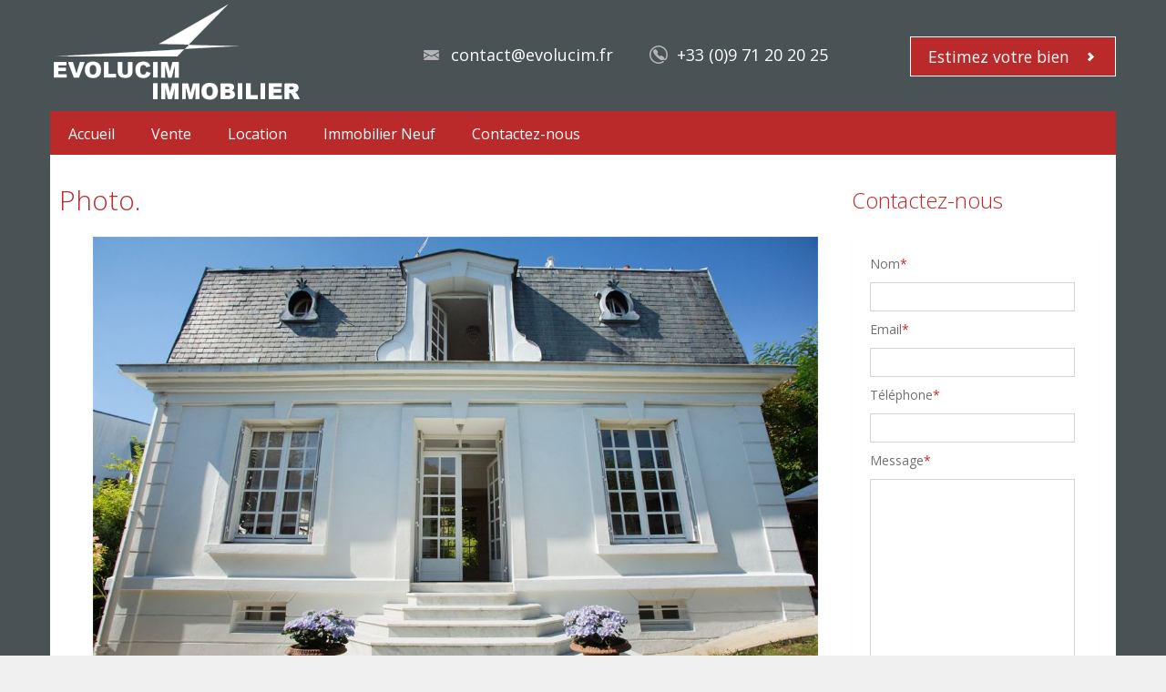

--- FILE ---
content_type: text/html; charset=UTF-8
request_url: http://www.evolucim.fr/non-classe/maison-5-6-pieces-meudon/attachment/photo
body_size: 120641
content:
<!DOCTYPE html>
<html lang="fr-FR">
<head>
    <meta charset="UTF-8" />
    <meta name="viewport" content="width=device-width, initial-scale=1.0">
	
    <link href='http://fonts.googleapis.com/css?family=Open+Sans:400,700,300' rel='stylesheet' type='text/css'>
    <link rel="shortcut icon" href="http://www.evolucim.fr/wp-content/themes/evolucim/assets/img/favicon.png" type="image/png">
    <link rel="stylesheet" href="http://www.evolucim.fr/wp-content/themes/evolucim/assets/css/bootstrap.css" type="text/css">
    <link rel="stylesheet" href="http://www.evolucim.fr/wp-content/themes/evolucim/assets/css/bootstrap-responsive.css" type="text/css">
    <link rel="stylesheet" href="http://www.evolucim.fr/wp-content/themes/evolucim/assets/libraries/chosen/chosen.css" type="text/css">
    <link rel="stylesheet" href="http://www.evolucim.fr/wp-content/themes/evolucim/assets/libraries/bootstrap-fileupload/bootstrap-fileupload.css" type="text/css">
    <link rel="stylesheet" href="http://www.evolucim.fr/wp-content/themes/evolucim/assets/libraries/jquery-ui-1.10.2.custom/css/ui-lightness/jquery-ui-1.10.2.custom.min.css" type="text/css">
    <link rel="stylesheet" href="http://www.evolucim.fr/wp-content/themes/evolucim/assets/css/realia-red.css" type="text/css" id="color-variant-default">
	<link rel="stylesheet" href="http://www.evolucim.fr/wp-content/themes/evolucim/assets/css/flexslider.css" type="text/css" id="color-variant-default">
    <link rel="stylesheet" href="http://www.evolucim.fr/wp-content/themes/evolucim/style.css" type="text/css" id="color-variant">
	<link rel="stylesheet" href="http://www.evolucim.fr/wp-content/themes/evolucim/assets/css/bxslider.css" type="text/css" id="color-variant-default">

    <title>Photo. - Evolucim Immobilier</title>
	<meta name='robots' content='index, follow, max-video-preview:-1, max-snippet:-1, max-image-preview:large' />

	<!-- This site is optimized with the Yoast SEO plugin v20.4 - https://yoast.com/wordpress/plugins/seo/ -->
	<link rel="canonical" href="http://www.evolucim.fr/non-classe/maison-5-6-pieces-meudon/attachment/photo/" />
	<meta property="og:locale" content="fr_FR" />
	<meta property="og:type" content="article" />
	<meta property="og:title" content="Photo. - Evolucim Immobilier" />
	<meta property="og:url" content="http://www.evolucim.fr/non-classe/maison-5-6-pieces-meudon/attachment/photo/" />
	<meta property="og:site_name" content="Evolucim Immobilier" />
	<meta property="og:image" content="http://www.evolucim.fr/non-classe/maison-5-6-pieces-meudon/attachment/photo" />
	<meta property="og:image:width" content="1136" />
	<meta property="og:image:height" content="757" />
	<meta property="og:image:type" content="image/jpeg" />
	<script type="application/ld+json" class="yoast-schema-graph">{"@context":"https://schema.org","@graph":[{"@type":"WebPage","@id":"http://www.evolucim.fr/non-classe/maison-5-6-pieces-meudon/attachment/photo/","url":"http://www.evolucim.fr/non-classe/maison-5-6-pieces-meudon/attachment/photo/","name":"Photo. - Evolucim Immobilier","isPartOf":{"@id":"http://www.evolucim.fr/#website"},"primaryImageOfPage":{"@id":"http://www.evolucim.fr/non-classe/maison-5-6-pieces-meudon/attachment/photo/#primaryimage"},"image":{"@id":"http://www.evolucim.fr/non-classe/maison-5-6-pieces-meudon/attachment/photo/#primaryimage"},"thumbnailUrl":"http://www.evolucim.fr/wp-content/uploads/2021/09/Photo..jpg","datePublished":"2021-09-22T15:31:22+00:00","dateModified":"2021-09-22T15:31:22+00:00","breadcrumb":{"@id":"http://www.evolucim.fr/non-classe/maison-5-6-pieces-meudon/attachment/photo/#breadcrumb"},"inLanguage":"fr-FR","potentialAction":[{"@type":"ReadAction","target":["http://www.evolucim.fr/non-classe/maison-5-6-pieces-meudon/attachment/photo/"]}]},{"@type":"ImageObject","inLanguage":"fr-FR","@id":"http://www.evolucim.fr/non-classe/maison-5-6-pieces-meudon/attachment/photo/#primaryimage","url":"http://www.evolucim.fr/wp-content/uploads/2021/09/Photo..jpg","contentUrl":"http://www.evolucim.fr/wp-content/uploads/2021/09/Photo..jpg","width":1136,"height":757},{"@type":"BreadcrumbList","@id":"http://www.evolucim.fr/non-classe/maison-5-6-pieces-meudon/attachment/photo/#breadcrumb","itemListElement":[{"@type":"ListItem","position":1,"name":"Home","item":"http://www.evolucim.fr/"},{"@type":"ListItem","position":2,"name":"Maison 5/6 Pièces (Meudon)","item":"http://www.evolucim.fr/non-classe/maison-5-6-pieces-meudon"},{"@type":"ListItem","position":3,"name":"Photo."}]},{"@type":"WebSite","@id":"http://www.evolucim.fr/#website","url":"http://www.evolucim.fr/","name":"Evolucim Immobilier","description":"immobilier","potentialAction":[{"@type":"SearchAction","target":{"@type":"EntryPoint","urlTemplate":"http://www.evolucim.fr/?s={search_term_string}"},"query-input":"required name=search_term_string"}],"inLanguage":"fr-FR"}]}</script>
	<!-- / Yoast SEO plugin. -->


<link rel="alternate" type="application/rss+xml" title="Evolucim Immobilier &raquo; Photo. Flux des commentaires" href="http://www.evolucim.fr/non-classe/maison-5-6-pieces-meudon/attachment/photo/feed" />
<script type="text/javascript">
window._wpemojiSettings = {"baseUrl":"https:\/\/s.w.org\/images\/core\/emoji\/14.0.0\/72x72\/","ext":".png","svgUrl":"https:\/\/s.w.org\/images\/core\/emoji\/14.0.0\/svg\/","svgExt":".svg","source":{"concatemoji":"http:\/\/www.evolucim.fr\/wp-includes\/js\/wp-emoji-release.min.js?ver=6.2.8"}};
/*! This file is auto-generated */
!function(e,a,t){var n,r,o,i=a.createElement("canvas"),p=i.getContext&&i.getContext("2d");function s(e,t){p.clearRect(0,0,i.width,i.height),p.fillText(e,0,0);e=i.toDataURL();return p.clearRect(0,0,i.width,i.height),p.fillText(t,0,0),e===i.toDataURL()}function c(e){var t=a.createElement("script");t.src=e,t.defer=t.type="text/javascript",a.getElementsByTagName("head")[0].appendChild(t)}for(o=Array("flag","emoji"),t.supports={everything:!0,everythingExceptFlag:!0},r=0;r<o.length;r++)t.supports[o[r]]=function(e){if(p&&p.fillText)switch(p.textBaseline="top",p.font="600 32px Arial",e){case"flag":return s("\ud83c\udff3\ufe0f\u200d\u26a7\ufe0f","\ud83c\udff3\ufe0f\u200b\u26a7\ufe0f")?!1:!s("\ud83c\uddfa\ud83c\uddf3","\ud83c\uddfa\u200b\ud83c\uddf3")&&!s("\ud83c\udff4\udb40\udc67\udb40\udc62\udb40\udc65\udb40\udc6e\udb40\udc67\udb40\udc7f","\ud83c\udff4\u200b\udb40\udc67\u200b\udb40\udc62\u200b\udb40\udc65\u200b\udb40\udc6e\u200b\udb40\udc67\u200b\udb40\udc7f");case"emoji":return!s("\ud83e\udef1\ud83c\udffb\u200d\ud83e\udef2\ud83c\udfff","\ud83e\udef1\ud83c\udffb\u200b\ud83e\udef2\ud83c\udfff")}return!1}(o[r]),t.supports.everything=t.supports.everything&&t.supports[o[r]],"flag"!==o[r]&&(t.supports.everythingExceptFlag=t.supports.everythingExceptFlag&&t.supports[o[r]]);t.supports.everythingExceptFlag=t.supports.everythingExceptFlag&&!t.supports.flag,t.DOMReady=!1,t.readyCallback=function(){t.DOMReady=!0},t.supports.everything||(n=function(){t.readyCallback()},a.addEventListener?(a.addEventListener("DOMContentLoaded",n,!1),e.addEventListener("load",n,!1)):(e.attachEvent("onload",n),a.attachEvent("onreadystatechange",function(){"complete"===a.readyState&&t.readyCallback()})),(e=t.source||{}).concatemoji?c(e.concatemoji):e.wpemoji&&e.twemoji&&(c(e.twemoji),c(e.wpemoji)))}(window,document,window._wpemojiSettings);
</script>
<style type="text/css">
img.wp-smiley,
img.emoji {
	display: inline !important;
	border: none !important;
	box-shadow: none !important;
	height: 1em !important;
	width: 1em !important;
	margin: 0 0.07em !important;
	vertical-align: -0.1em !important;
	background: none !important;
	padding: 0 !important;
}
</style>
	<link rel='stylesheet' id='wp-block-library-css' href='http://www.evolucim.fr/wp-includes/css/dist/block-library/style.min.css?ver=6.2.8' type='text/css' media='all' />
<link rel='stylesheet' id='classic-theme-styles-css' href='http://www.evolucim.fr/wp-includes/css/classic-themes.min.css?ver=6.2.8' type='text/css' media='all' />
<style id='global-styles-inline-css' type='text/css'>
body{--wp--preset--color--black: #000000;--wp--preset--color--cyan-bluish-gray: #abb8c3;--wp--preset--color--white: #ffffff;--wp--preset--color--pale-pink: #f78da7;--wp--preset--color--vivid-red: #cf2e2e;--wp--preset--color--luminous-vivid-orange: #ff6900;--wp--preset--color--luminous-vivid-amber: #fcb900;--wp--preset--color--light-green-cyan: #7bdcb5;--wp--preset--color--vivid-green-cyan: #00d084;--wp--preset--color--pale-cyan-blue: #8ed1fc;--wp--preset--color--vivid-cyan-blue: #0693e3;--wp--preset--color--vivid-purple: #9b51e0;--wp--preset--gradient--vivid-cyan-blue-to-vivid-purple: linear-gradient(135deg,rgba(6,147,227,1) 0%,rgb(155,81,224) 100%);--wp--preset--gradient--light-green-cyan-to-vivid-green-cyan: linear-gradient(135deg,rgb(122,220,180) 0%,rgb(0,208,130) 100%);--wp--preset--gradient--luminous-vivid-amber-to-luminous-vivid-orange: linear-gradient(135deg,rgba(252,185,0,1) 0%,rgba(255,105,0,1) 100%);--wp--preset--gradient--luminous-vivid-orange-to-vivid-red: linear-gradient(135deg,rgba(255,105,0,1) 0%,rgb(207,46,46) 100%);--wp--preset--gradient--very-light-gray-to-cyan-bluish-gray: linear-gradient(135deg,rgb(238,238,238) 0%,rgb(169,184,195) 100%);--wp--preset--gradient--cool-to-warm-spectrum: linear-gradient(135deg,rgb(74,234,220) 0%,rgb(151,120,209) 20%,rgb(207,42,186) 40%,rgb(238,44,130) 60%,rgb(251,105,98) 80%,rgb(254,248,76) 100%);--wp--preset--gradient--blush-light-purple: linear-gradient(135deg,rgb(255,206,236) 0%,rgb(152,150,240) 100%);--wp--preset--gradient--blush-bordeaux: linear-gradient(135deg,rgb(254,205,165) 0%,rgb(254,45,45) 50%,rgb(107,0,62) 100%);--wp--preset--gradient--luminous-dusk: linear-gradient(135deg,rgb(255,203,112) 0%,rgb(199,81,192) 50%,rgb(65,88,208) 100%);--wp--preset--gradient--pale-ocean: linear-gradient(135deg,rgb(255,245,203) 0%,rgb(182,227,212) 50%,rgb(51,167,181) 100%);--wp--preset--gradient--electric-grass: linear-gradient(135deg,rgb(202,248,128) 0%,rgb(113,206,126) 100%);--wp--preset--gradient--midnight: linear-gradient(135deg,rgb(2,3,129) 0%,rgb(40,116,252) 100%);--wp--preset--duotone--dark-grayscale: url('#wp-duotone-dark-grayscale');--wp--preset--duotone--grayscale: url('#wp-duotone-grayscale');--wp--preset--duotone--purple-yellow: url('#wp-duotone-purple-yellow');--wp--preset--duotone--blue-red: url('#wp-duotone-blue-red');--wp--preset--duotone--midnight: url('#wp-duotone-midnight');--wp--preset--duotone--magenta-yellow: url('#wp-duotone-magenta-yellow');--wp--preset--duotone--purple-green: url('#wp-duotone-purple-green');--wp--preset--duotone--blue-orange: url('#wp-duotone-blue-orange');--wp--preset--font-size--small: 13px;--wp--preset--font-size--medium: 20px;--wp--preset--font-size--large: 36px;--wp--preset--font-size--x-large: 42px;--wp--preset--spacing--20: 0.44rem;--wp--preset--spacing--30: 0.67rem;--wp--preset--spacing--40: 1rem;--wp--preset--spacing--50: 1.5rem;--wp--preset--spacing--60: 2.25rem;--wp--preset--spacing--70: 3.38rem;--wp--preset--spacing--80: 5.06rem;--wp--preset--shadow--natural: 6px 6px 9px rgba(0, 0, 0, 0.2);--wp--preset--shadow--deep: 12px 12px 50px rgba(0, 0, 0, 0.4);--wp--preset--shadow--sharp: 6px 6px 0px rgba(0, 0, 0, 0.2);--wp--preset--shadow--outlined: 6px 6px 0px -3px rgba(255, 255, 255, 1), 6px 6px rgba(0, 0, 0, 1);--wp--preset--shadow--crisp: 6px 6px 0px rgba(0, 0, 0, 1);}:where(.is-layout-flex){gap: 0.5em;}body .is-layout-flow > .alignleft{float: left;margin-inline-start: 0;margin-inline-end: 2em;}body .is-layout-flow > .alignright{float: right;margin-inline-start: 2em;margin-inline-end: 0;}body .is-layout-flow > .aligncenter{margin-left: auto !important;margin-right: auto !important;}body .is-layout-constrained > .alignleft{float: left;margin-inline-start: 0;margin-inline-end: 2em;}body .is-layout-constrained > .alignright{float: right;margin-inline-start: 2em;margin-inline-end: 0;}body .is-layout-constrained > .aligncenter{margin-left: auto !important;margin-right: auto !important;}body .is-layout-constrained > :where(:not(.alignleft):not(.alignright):not(.alignfull)){max-width: var(--wp--style--global--content-size);margin-left: auto !important;margin-right: auto !important;}body .is-layout-constrained > .alignwide{max-width: var(--wp--style--global--wide-size);}body .is-layout-flex{display: flex;}body .is-layout-flex{flex-wrap: wrap;align-items: center;}body .is-layout-flex > *{margin: 0;}:where(.wp-block-columns.is-layout-flex){gap: 2em;}.has-black-color{color: var(--wp--preset--color--black) !important;}.has-cyan-bluish-gray-color{color: var(--wp--preset--color--cyan-bluish-gray) !important;}.has-white-color{color: var(--wp--preset--color--white) !important;}.has-pale-pink-color{color: var(--wp--preset--color--pale-pink) !important;}.has-vivid-red-color{color: var(--wp--preset--color--vivid-red) !important;}.has-luminous-vivid-orange-color{color: var(--wp--preset--color--luminous-vivid-orange) !important;}.has-luminous-vivid-amber-color{color: var(--wp--preset--color--luminous-vivid-amber) !important;}.has-light-green-cyan-color{color: var(--wp--preset--color--light-green-cyan) !important;}.has-vivid-green-cyan-color{color: var(--wp--preset--color--vivid-green-cyan) !important;}.has-pale-cyan-blue-color{color: var(--wp--preset--color--pale-cyan-blue) !important;}.has-vivid-cyan-blue-color{color: var(--wp--preset--color--vivid-cyan-blue) !important;}.has-vivid-purple-color{color: var(--wp--preset--color--vivid-purple) !important;}.has-black-background-color{background-color: var(--wp--preset--color--black) !important;}.has-cyan-bluish-gray-background-color{background-color: var(--wp--preset--color--cyan-bluish-gray) !important;}.has-white-background-color{background-color: var(--wp--preset--color--white) !important;}.has-pale-pink-background-color{background-color: var(--wp--preset--color--pale-pink) !important;}.has-vivid-red-background-color{background-color: var(--wp--preset--color--vivid-red) !important;}.has-luminous-vivid-orange-background-color{background-color: var(--wp--preset--color--luminous-vivid-orange) !important;}.has-luminous-vivid-amber-background-color{background-color: var(--wp--preset--color--luminous-vivid-amber) !important;}.has-light-green-cyan-background-color{background-color: var(--wp--preset--color--light-green-cyan) !important;}.has-vivid-green-cyan-background-color{background-color: var(--wp--preset--color--vivid-green-cyan) !important;}.has-pale-cyan-blue-background-color{background-color: var(--wp--preset--color--pale-cyan-blue) !important;}.has-vivid-cyan-blue-background-color{background-color: var(--wp--preset--color--vivid-cyan-blue) !important;}.has-vivid-purple-background-color{background-color: var(--wp--preset--color--vivid-purple) !important;}.has-black-border-color{border-color: var(--wp--preset--color--black) !important;}.has-cyan-bluish-gray-border-color{border-color: var(--wp--preset--color--cyan-bluish-gray) !important;}.has-white-border-color{border-color: var(--wp--preset--color--white) !important;}.has-pale-pink-border-color{border-color: var(--wp--preset--color--pale-pink) !important;}.has-vivid-red-border-color{border-color: var(--wp--preset--color--vivid-red) !important;}.has-luminous-vivid-orange-border-color{border-color: var(--wp--preset--color--luminous-vivid-orange) !important;}.has-luminous-vivid-amber-border-color{border-color: var(--wp--preset--color--luminous-vivid-amber) !important;}.has-light-green-cyan-border-color{border-color: var(--wp--preset--color--light-green-cyan) !important;}.has-vivid-green-cyan-border-color{border-color: var(--wp--preset--color--vivid-green-cyan) !important;}.has-pale-cyan-blue-border-color{border-color: var(--wp--preset--color--pale-cyan-blue) !important;}.has-vivid-cyan-blue-border-color{border-color: var(--wp--preset--color--vivid-cyan-blue) !important;}.has-vivid-purple-border-color{border-color: var(--wp--preset--color--vivid-purple) !important;}.has-vivid-cyan-blue-to-vivid-purple-gradient-background{background: var(--wp--preset--gradient--vivid-cyan-blue-to-vivid-purple) !important;}.has-light-green-cyan-to-vivid-green-cyan-gradient-background{background: var(--wp--preset--gradient--light-green-cyan-to-vivid-green-cyan) !important;}.has-luminous-vivid-amber-to-luminous-vivid-orange-gradient-background{background: var(--wp--preset--gradient--luminous-vivid-amber-to-luminous-vivid-orange) !important;}.has-luminous-vivid-orange-to-vivid-red-gradient-background{background: var(--wp--preset--gradient--luminous-vivid-orange-to-vivid-red) !important;}.has-very-light-gray-to-cyan-bluish-gray-gradient-background{background: var(--wp--preset--gradient--very-light-gray-to-cyan-bluish-gray) !important;}.has-cool-to-warm-spectrum-gradient-background{background: var(--wp--preset--gradient--cool-to-warm-spectrum) !important;}.has-blush-light-purple-gradient-background{background: var(--wp--preset--gradient--blush-light-purple) !important;}.has-blush-bordeaux-gradient-background{background: var(--wp--preset--gradient--blush-bordeaux) !important;}.has-luminous-dusk-gradient-background{background: var(--wp--preset--gradient--luminous-dusk) !important;}.has-pale-ocean-gradient-background{background: var(--wp--preset--gradient--pale-ocean) !important;}.has-electric-grass-gradient-background{background: var(--wp--preset--gradient--electric-grass) !important;}.has-midnight-gradient-background{background: var(--wp--preset--gradient--midnight) !important;}.has-small-font-size{font-size: var(--wp--preset--font-size--small) !important;}.has-medium-font-size{font-size: var(--wp--preset--font-size--medium) !important;}.has-large-font-size{font-size: var(--wp--preset--font-size--large) !important;}.has-x-large-font-size{font-size: var(--wp--preset--font-size--x-large) !important;}
.wp-block-navigation a:where(:not(.wp-element-button)){color: inherit;}
:where(.wp-block-columns.is-layout-flex){gap: 2em;}
.wp-block-pullquote{font-size: 1.5em;line-height: 1.6;}
</style>
<link rel='stylesheet' id='contact-form-7-css' href='http://www.evolucim.fr/wp-content/plugins/contact-form-7/includes/css/styles.css?ver=5.7.7' type='text/css' media='all' />
<link rel='stylesheet' id='wp-pagenavi-css' href='http://www.evolucim.fr/wp-content/plugins/wp-pagenavi/pagenavi-css.css?ver=2.70' type='text/css' media='all' />
<link rel="https://api.w.org/" href="http://www.evolucim.fr/wp-json/" /><link rel="alternate" type="application/json" href="http://www.evolucim.fr/wp-json/wp/v2/media/2765" /><link rel="EditURI" type="application/rsd+xml" title="RSD" href="http://www.evolucim.fr/xmlrpc.php?rsd" />
<link rel="wlwmanifest" type="application/wlwmanifest+xml" href="http://www.evolucim.fr/wp-includes/wlwmanifest.xml" />
<meta name="generator" content="WordPress 6.2.8" />
<link rel='shortlink' href='http://www.evolucim.fr/?p=2765' />
<link rel="alternate" type="application/json+oembed" href="http://www.evolucim.fr/wp-json/oembed/1.0/embed?url=http%3A%2F%2Fwww.evolucim.fr%2Fnon-classe%2Fmaison-5-6-pieces-meudon%2Fattachment%2Fphoto" />
<link rel="alternate" type="text/xml+oembed" href="http://www.evolucim.fr/wp-json/oembed/1.0/embed?url=http%3A%2F%2Fwww.evolucim.fr%2Fnon-classe%2Fmaison-5-6-pieces-meudon%2Fattachment%2Fphoto&#038;format=xml" />
</head>
<body class="attachment attachment-template-default single single-attachment postid-2765 attachmentid-2765 attachment-jpeg header-light">
<div id="wrapper-outer" >
    <div id="wrapper">
        <div id="wrapper-inner">

            <!-- HEADER -->
            <div id="header-wrapper">
                <div id="header">
                    <div id="header-inner">
                        <div class="container">
                            <div class="navbar">
                                <div class="navbar-inner">
                                    <div class="row">
									<div class="top-shadow"></div>
                                        <div class="logo-wrapper span4">
                                            <a href="#nav" class="hidden-desktop" id="btn-nav">Toggle navigation</a>

                                            <div class="logo">
                                                <a href="http://www.evolucim.fr/" title="Home">
                                                    <img src="http://www.evolucim.fr/wp-content/themes/evolucim/assets/img/logo.png" alt="Home">
                                                </a>
                                            </div><!-- /.logo -->

                                        </div><!-- /.logo-wrapper -->

                                        <div class="info">
                                            <div class="site-email">
                                                <a href="mailto:contact@evolucim.fr">contact@evolucim.fr</a>
                                            </div><!-- /.site-email -->

                                            <div class="site-phone">
                                                <span>+33 (0)9 71 20 20 25</span>
                                            </div><!-- /.site-phone -->
                                        </div><!-- /.info -->

                                        <a class="btn btn-primary btn-large list-your-property arrow-right" href="http://www.evolucim.fr/estimation"">Estimez votre bien</a>
                                    </div><!-- /.row -->
                                </div><!-- /.navbar-inner -->
                            </div><!-- /.navbar -->
                        </div><!-- /.container -->
                    </div><!-- /#header-inner -->
                </div><!-- /#header -->
            </div><!-- /#header-wrapper -->

            <!-- NAVIGATION -->
            <div id="navigation">
                <div class="container">
                    <div class="navigation-wrapper">
                        <div class="navigation clearfix-normal">

                            <ul class="nav">
                                <li>
                                    <a href="http://www.evolucim.fr/">Accueil</a>
                                </li>
                                <li><a href="http://www.evolucim.fr/category/vente">Vente</a></li>
                                <li><a href="http://www.evolucim.fr/category/location">Location</a></li>
                                <li><a href="http://www.evolucim.fr/category/immobilier-neuf" >Immobilier Neuf</a></li>
                                <li><a href="http://www.evolucim.fr/contactez-nous">Contactez-nous</a></li>
                            </ul><!-- /.nav -->

                          

                            
                        </div><!-- /.navigation -->
                    </div><!-- /.navigation-wrapper -->
                </div><!-- /.container -->
            </div><!-- /.navigation -->

            <!-- CONTENT -->
            <div id="content">
<div class="container">
    <div id="main">
        <div class="row">
            <div class="span9">
                <h1 class="page-header">Photo.</h1>
				                <div class="carousel property">
                    <div class="preview">
                    <img src="http://www.evolucim.fr/wp-content/uploads/2021/09/Photo..jpg" alt="">
                    </div><!-- /.preview -->

                    <div class="content">

                        <a class="carousel-prev" href="#">Previous</a>
                        <a class="carousel-next" href="#">Next</a>
						
                        <ul>
							<br />
<b>Warning</b>:  Invalid argument supplied for foreach() in <b>/htdocs/public/www/wp-content/themes/evolucim/single.php</b> on line <b>40</b><br />
                        </ul>
                    </div>
                    <!-- /.content -->
                </div>
                <!-- /.carousel -->

                <div class="property-detail">
                    <div class="pull-left overview span4">
                        <div class="row">
                            <div class="span4">
                                <table>
                                    <tr>
                                        <th>Prix:</th>
                                        <td></td>
                                    </tr>
                                    <tr>
                                        <th>Honoraires d’agence:</th>
                                        <td></td>
                                    </tr>
                                    
                                    <tr>
                                        <td class="autre_honoraire" colspan="2"></td>
                                    </tr>
                                    
                                    <tr>
                                        <th>Type:</th>
                                        <td></td>
                                    </tr>
                                    <tr>
                                        <th>Etage :</th>
                                        <td></td>
                                    </tr>
                                    <tr>
                                        <th>Ascenseur :</th>
                                        <td></td>
                                    </tr>
                                   
                                    <tr>
                                        <th>Superficie:</th>
                                        <td></td>
                                    </tr>
                                     <tr>
                                        <th>Année de construction:</th>
                                        <td></td>
                                    </tr>
                                     <tr>
                                        <th>Parking:</th>
                                        <td></td>
                                    </tr>
                                     <tr>
                                        <th>Cave:</th>
                                        <td></td>
                                    </tr>
                                </table>
                            </div>
                            <!-- /.span2 -->
                        </div>
                        <!-- /.row -->
                    </div>

                  <div class="span4">  <p><p class="attachment"><a href='http://www.evolucim.fr/wp-content/uploads/2021/09/Photo..jpg'><img width="300" height="200" src="http://www.evolucim.fr/wp-content/uploads/2021/09/Photo.-300x200.jpg" class="attachment-medium size-medium" alt="" decoding="async" loading="lazy" srcset="http://www.evolucim.fr/wp-content/uploads/2021/09/Photo.-300x200.jpg 300w, http://www.evolucim.fr/wp-content/uploads/2021/09/Photo.-1024x682.jpg 1024w, http://www.evolucim.fr/wp-content/uploads/2021/09/Photo.-768x512.jpg 768w, http://www.evolucim.fr/wp-content/uploads/2021/09/Photo.-270x180.jpg 270w, http://www.evolucim.fr/wp-content/uploads/2021/09/Photo.-797x531.jpg 797w, http://www.evolucim.fr/wp-content/uploads/2021/09/Photo..jpg 1136w" sizes="(max-width: 300px) 100vw, 300px" /></a></p>
</p></div>
					<div class="clear"></div>
                    <h2>Fiche détaillée du bien </h2>

                    <div class="row">
                        <ul class="span3">
                            <li  class="checked-title" >
                                 Equipement:	
                            </li>
																					<br />
<b>Warning</b>:  Invalid argument supplied for foreach() in <b>/htdocs/public/www/wp-content/themes/evolucim/single.php</b> on line <b>119</b><br />
							
							
							                            
                        </ul>
													
							
						                        
                        
						<div class="clear"></div>
												
                                                <div class="span6 margtop">
                        
                            
                           <span class="checked-title" >Diagnostics</span>
                           
                           
                           <div class="bloc-dpe js-bloc-dpe" >

                                    <div id="dpe-bg">
                                    
                                                                        
                                    <div class="left-dpe">
                                    <span class="dpe-nrj-label">
                                        Bâtiment économe
                                    </span>
																	  <ul>
									<br />
<b>Warning</b>:  Invalid argument supplied for foreach() in <b>/htdocs/public/www/wp-content/themes/evolucim/single.php</b> on line <b>184</b><br />
									
								  </ul>
								   <span class="dpe-nrj-val">Bâtiment énergivore </span>
									</div>
									
																		
									
																		
								   <div class="right-dpe"> 
									<span class="dpe-ges-label">
																Faible émission de GES
															</span> 
																								  <ul>
									  <br />
<b>Warning</b>:  Invalid argument supplied for foreach() in <b>/htdocs/public/www/wp-content/themes/evolucim/single.php</b> on line <b>203</b><br />
										
									</ul>
									 <span class="dpe-ges-val">
																Forte émission de GES 
															</span>
								   </div>
								   
								   								   
								   
								   
                                    
                </div><!-- /performance energetique -->

                           </div>
                        </div>
                                                
                    </div>

                    					
                </div>

            </div>
            <div class="sidebar span3">
                
                <div class="widget contact">
    <div class="title">
        <h2 class="block-title">Contactez-nous</h2>
    </div><!-- /.title -->

    <div class="content">
        
<div class="wpcf7 no-js" id="wpcf7-f44-o1" lang="fr-FR" dir="ltr">
<div class="screen-reader-response"><p role="status" aria-live="polite" aria-atomic="true"></p> <ul></ul></div>
<form action="/non-classe/maison-5-6-pieces-meudon/attachment/photo#wpcf7-f44-o1" method="post" class="wpcf7-form init" aria-label="Formulaire de contact" novalidate="novalidate" data-status="init">
<div style="display: none;">
<input type="hidden" name="_wpcf7" value="44" />
<input type="hidden" name="_wpcf7_version" value="5.7.7" />
<input type="hidden" name="_wpcf7_locale" value="fr_FR" />
<input type="hidden" name="_wpcf7_unit_tag" value="wpcf7-f44-o1" />
<input type="hidden" name="_wpcf7_container_post" value="0" />
<input type="hidden" name="_wpcf7_posted_data_hash" value="" />
</div>
<div class="control-group">
	<p><label class="control-label" for="inputName">Nom<span class="form-required" title="This field is required.">*</span></label>
	</p>
	<div class="controls">
		<p><span class="wpcf7-form-control-wrap" data-name="your-name"><input size="40" class="wpcf7-form-control wpcf7-text wpcf7-validates-as-required" aria-required="true" aria-invalid="false" value="" type="text" name="your-name" /></span>
		</p>
	</div>
</div>
<div class="control-group">
	<p><label class="control-label" for="inputEmail">Email<span class="form-required" title="This field is required.">*</span></label>
	</p>
	<div class="controls">
		<p><span class="wpcf7-form-control-wrap" data-name="your-email"><input size="40" class="wpcf7-form-control wpcf7-text wpcf7-validates-as-required" aria-required="true" aria-invalid="false" value="" type="text" name="your-email" /></span>
		</p>
	</div>
</div>
<div class="control-group">
	<p><label class="control-label" for="inputTel">Téléphone<span class="form-required" title="This field is required.">*</span></label>
	</p>
	<div class="controls">
		<p><span class="wpcf7-form-control-wrap" data-name="your-phone"><input size="40" class="wpcf7-form-control wpcf7-text wpcf7-validates-as-required" aria-required="true" aria-invalid="false" value="" type="text" name="your-phone" /></span>
		</p>
	</div>
</div>
<div class="control-group">
	<p><label class="control-label" for="inputMessage">Message<span class="form-required" title="This field is required.">*</span></label>
	</p>
	<div class="controls">
		<p><span class="wpcf7-form-control-wrap" data-name="your-message"><textarea cols="40" rows="10" class="wpcf7-form-control wpcf7-textarea" aria-invalid="false" name="your-message"></textarea></span>
		</p>
	</div>
</div>
<div class="form-actions">
	<p><input class="wpcf7-form-control has-spinner wpcf7-submit btn btn-primary arrow-right" type="submit" value="Envoyer" />
	</p>
</div><div class="wpcf7-response-output" aria-hidden="true"></div>
</form>
</div>
    </div><!-- /.content -->
</div><!-- /.widget -->
                            </div>
        </div>
    </div>
</div>

    </div><!-- /#content -->
</div><!-- /#wrapper-inner -->

<div id="footer-wrapper">
<div class="container">
    <div id="footer-top">
        <div id="footer-top-inner" class="container">
            <div class="row">
                <div class="widget properties span3">
					                    <div class="title">
                        <h2>Ils nous ont fait confiance </h2>
                    </div><!-- /.title -->

                    <div class="content" >
					<div class="flexslider-footer">
					
										
					
                        <div class="property">
                            <div class="image">
                                <a href="http://www.evolucim.fr/bien-vendu/appartement-2-pieces-paris-17eme-24"></a>
                                                    <img src="http://www.evolucim.fr/wp-content/uploads/2024/01/IMG_1862-270x180.jpg" alt="">
                            </div><!-- /.image -->
                            <div class="wrapper">
                                <div class="title">
                                    <h3>
                                        <a href="http://www.evolucim.fr/bien-vendu/appartement-2-pieces-paris-17eme-24">Appartement 2 Pièces (Paris..</a>
                                    </h3>
                                </div><!-- /.title -->
                                <div class="location"></div><!-- /.location -->
                                <div class="price">€440 000 € HAI</div><!-- /.price -->
                            </div><!-- /.wrapper -->
                        </div><!-- /.property -->
					
										
					
                        <div class="property">
                            <div class="image">
                                <a href="http://www.evolucim.fr/bien-vendu/studio-paris-11eme"></a>
                                                    <img src="http://www.evolucim.fr/wp-content/uploads/2023/12/IMG_1282-270x180.jpg" alt="">
                            </div><!-- /.image -->
                            <div class="wrapper">
                                <div class="title">
                                    <h3>
                                        <a href="http://www.evolucim.fr/bien-vendu/studio-paris-11eme">Studio (Paris 11ème)</a>
                                    </h3>
                                </div><!-- /.title -->
                                <div class="location"></div><!-- /.location -->
                                <div class="price">€137 000 € HAI</div><!-- /.price -->
                            </div><!-- /.wrapper -->
                        </div><!-- /.property -->
					
										
					
                        <div class="property">
                            <div class="image">
                                <a href="http://www.evolucim.fr/bien-vendu/appartement-2-pieces-4"></a>
                                                    <img src="http://www.evolucim.fr/wp-content/uploads/2023/04/Capture-Sejour-270x180.jpg" alt="">
                            </div><!-- /.image -->
                            <div class="wrapper">
                                <div class="title">
                                    <h3>
                                        <a href="http://www.evolucim.fr/bien-vendu/appartement-2-pieces-4">Appartement 2 Pièces (Paris..</a>
                                    </h3>
                                </div><!-- /.title -->
                                <div class="location"></div><!-- /.location -->
                                <div class="price">€335 000 € HAI</div><!-- /.price -->
                            </div><!-- /.wrapper -->
                        </div><!-- /.property -->
					
										
					
                        <div class="property">
                            <div class="image">
                                <a href="http://www.evolucim.fr/bien-vendu/appartement-2-pieces-77-380-combs-la-ville"></a>
                                                    <img src="http://www.evolucim.fr/wp-content/uploads/2022/10/IMG_6979-270x180.jpg" alt="">
                            </div><!-- /.image -->
                            <div class="wrapper">
                                <div class="title">
                                    <h3>
                                        <a href="http://www.evolucim.fr/bien-vendu/appartement-2-pieces-77-380-combs-la-ville">Appartement 2 Pièces (77..</a>
                                    </h3>
                                </div><!-- /.title -->
                                <div class="location"></div><!-- /.location -->
                                <div class="price">€158 000 € HAI</div><!-- /.price -->
                            </div><!-- /.wrapper -->
                        </div><!-- /.property -->
					
										
					
                        <div class="property">
                            <div class="image">
                                <a href="http://www.evolucim.fr/bien-vendu/maison-3-pieces-77-380-combs-la-ville"></a>
                                                    <img src="http://www.evolucim.fr/wp-content/uploads/2022/07/Jardin-270x180.jpg" alt="">
                            </div><!-- /.image -->
                            <div class="wrapper">
                                <div class="title">
                                    <h3>
                                        <a href="http://www.evolucim.fr/bien-vendu/maison-3-pieces-77-380-combs-la-ville">Maison 3 Pièces (77..</a>
                                    </h3>
                                </div><!-- /.title -->
                                <div class="location"></div><!-- /.location -->
                                <div class="price">€299 000 € HAI</div><!-- /.price -->
                            </div><!-- /.wrapper -->
                        </div><!-- /.property -->
					
										
					
                        <div class="property">
                            <div class="image">
                                <a href="http://www.evolucim.fr/bien-vendu/studio-paris-18eme-2"></a>
                                                    <img src="http://www.evolucim.fr/wp-content/uploads/2022/05/Capture-270x180.jpg" alt="">
                            </div><!-- /.image -->
                            <div class="wrapper">
                                <div class="title">
                                    <h3>
                                        <a href="http://www.evolucim.fr/bien-vendu/studio-paris-18eme-2">Studio (Paris 18ème)</a>
                                    </h3>
                                </div><!-- /.title -->
                                <div class="location"></div><!-- /.location -->
                                <div class="price">€226 600 € HAI</div><!-- /.price -->
                            </div><!-- /.wrapper -->
                        </div><!-- /.property -->
					
										
					
                        <div class="property">
                            <div class="image">
                                <a href="http://www.evolucim.fr/bien-vendu/studio-paris-17eme-7"></a>
                                                    <img src="http://www.evolucim.fr/wp-content/uploads/2022/03/IMG_4322.jpg" alt="">
                            </div><!-- /.image -->
                            <div class="wrapper">
                                <div class="title">
                                    <h3>
                                        <a href="http://www.evolucim.fr/bien-vendu/studio-paris-17eme-7">Studio (Paris 17ème)</a>
                                    </h3>
                                </div><!-- /.title -->
                                <div class="location"></div><!-- /.location -->
                                <div class="price">€165 400 € HAI</div><!-- /.price -->
                            </div><!-- /.wrapper -->
                        </div><!-- /.property -->
					
										
					
                        <div class="property">
                            <div class="image">
                                <a href="http://www.evolucim.fr/bien-vendu/appartement-3-4-pieces-paris-12eme"></a>
                                                    <img src="http://www.evolucim.fr/wp-content/uploads/2022/02/Capture-6.-270x180.jpg" alt="">
                            </div><!-- /.image -->
                            <div class="wrapper">
                                <div class="title">
                                    <h3>
                                        <a href="http://www.evolucim.fr/bien-vendu/appartement-3-4-pieces-paris-12eme">Appartement 3/4 Pièces (Paris..</a>
                                    </h3>
                                </div><!-- /.title -->
                                <div class="location"></div><!-- /.location -->
                                <div class="price">€900 000 € HAI</div><!-- /.price -->
                            </div><!-- /.wrapper -->
                        </div><!-- /.property -->
					
										
					
                        <div class="property">
                            <div class="image">
                                <a href="http://www.evolucim.fr/bien-vendu/appartement-2-pieces-paris-17eme-20"></a>
                                                    <img src="http://www.evolucim.fr/wp-content/uploads/2022/01/Capture-1-270x180.jpg" alt="">
                            </div><!-- /.image -->
                            <div class="wrapper">
                                <div class="title">
                                    <h3>
                                        <a href="http://www.evolucim.fr/bien-vendu/appartement-2-pieces-paris-17eme-20">Appartement 2 Pièces (Paris..</a>
                                    </h3>
                                </div><!-- /.title -->
                                <div class="location"></div><!-- /.location -->
                                <div class="price">€329 600 € HAI</div><!-- /.price -->
                            </div><!-- /.wrapper -->
                        </div><!-- /.property -->
					
										
					
                        <div class="property">
                            <div class="image">
                                <a href="http://www.evolucim.fr/bien-vendu/appartement-2-pieces-paris-17eme-19"></a>
                                                    <img src="http://www.evolucim.fr/wp-content/uploads/2021/10/sejour-270x180.jpg" alt="">
                            </div><!-- /.image -->
                            <div class="wrapper">
                                <div class="title">
                                    <h3>
                                        <a href="http://www.evolucim.fr/bien-vendu/appartement-2-pieces-paris-17eme-19">Appartement 2 Pièces (Paris..</a>
                                    </h3>
                                </div><!-- /.title -->
                                <div class="location"></div><!-- /.location -->
                                <div class="price">€330 000 € HAI</div><!-- /.price -->
                            </div><!-- /.wrapper -->
                        </div><!-- /.property -->
					
										
					
                        <div class="property">
                            <div class="image">
                                <a href="http://www.evolucim.fr/bien-vendu/appartement-3-pieces-paris-17eme-6"></a>
                                                    <img src="http://www.evolucim.fr/wp-content/uploads/2021/06/Capture-270x180.jpg" alt="">
                            </div><!-- /.image -->
                            <div class="wrapper">
                                <div class="title">
                                    <h3>
                                        <a href="http://www.evolucim.fr/bien-vendu/appartement-3-pieces-paris-17eme-6">Appartement 3 pièces (Paris..</a>
                                    </h3>
                                </div><!-- /.title -->
                                <div class="location"></div><!-- /.location -->
                                <div class="price">€655 000 € HAI</div><!-- /.price -->
                            </div><!-- /.wrapper -->
                        </div><!-- /.property -->
					
										
					
                        <div class="property">
                            <div class="image">
                                <a href="http://www.evolucim.fr/bien-vendu/appartement-1-piece-75011-paris"></a>
                                                    <img src="http://www.evolucim.fr/wp-content/uploads/2020/09/DSC_0019.jpg" alt="">
                            </div><!-- /.image -->
                            <div class="wrapper">
                                <div class="title">
                                    <h3>
                                        <a href="http://www.evolucim.fr/bien-vendu/appartement-1-piece-75011-paris">Appartement 1 pièce (75011..</a>
                                    </h3>
                                </div><!-- /.title -->
                                <div class="location"></div><!-- /.location -->
                                <div class="price">€325 000 € HAI</div><!-- /.price -->
                            </div><!-- /.wrapper -->
                        </div><!-- /.property -->
					
										
					
                        <div class="property">
                            <div class="image">
                                <a href="http://www.evolucim.fr/bien-vendu/appartement-3-pieces-paris-17eme-5"></a>
                                                    <img src="http://www.evolucim.fr/wp-content/uploads/2020/08/1.jpg" alt="">
                            </div><!-- /.image -->
                            <div class="wrapper">
                                <div class="title">
                                    <h3>
                                        <a href="http://www.evolucim.fr/bien-vendu/appartement-3-pieces-paris-17eme-5">Appartement 2/3 Pièces (Paris..</a>
                                    </h3>
                                </div><!-- /.title -->
                                <div class="location"></div><!-- /.location -->
                                <div class="price">€417 000 € FAI</div><!-- /.price -->
                            </div><!-- /.wrapper -->
                        </div><!-- /.property -->
					
										
					
                        <div class="property">
                            <div class="image">
                                <a href="http://www.evolucim.fr/bien-vendu/appartement-2-pieces-levallois-perret"></a>
                                                    <img src="http://www.evolucim.fr/wp-content/uploads/2020/03/1VUE1-270x180.jpg" alt="">
                            </div><!-- /.image -->
                            <div class="wrapper">
                                <div class="title">
                                    <h3>
                                        <a href="http://www.evolucim.fr/bien-vendu/appartement-2-pieces-levallois-perret">Appartement 2 pièces (Levallois-Perret)</a>
                                    </h3>
                                </div><!-- /.title -->
                                <div class="location"></div><!-- /.location -->
                                <div class="price">€379 000 € FAI</div><!-- /.price -->
                            </div><!-- /.wrapper -->
                        </div><!-- /.property -->
					
										
					
                        <div class="property">
                            <div class="image">
                                <a href="http://www.evolucim.fr/bien-vendu/loft-4-5-pieces"></a>
                                                    <img src="http://www.evolucim.fr/wp-content/uploads/2020/01/Salon.-1-270x180.jpg" alt="">
                            </div><!-- /.image -->
                            <div class="wrapper">
                                <div class="title">
                                    <h3>
                                        <a href="http://www.evolucim.fr/bien-vendu/loft-4-5-pieces">Loft 4/5 Pièces (Asnières)</a>
                                    </h3>
                                </div><!-- /.title -->
                                <div class="location"></div><!-- /.location -->
                                <div class="price">€1 320 000 € FAI</div><!-- /.price -->
                            </div><!-- /.wrapper -->
                        </div><!-- /.property -->
					
										
					
                        <div class="property">
                            <div class="image">
                                <a href="http://www.evolucim.fr/bien-vendu/appartement-2-pieces-paris-17eme-16"></a>
                                                    <img src="http://www.evolucim.fr/wp-content/uploads/2019/12/Capture-270x180.jpg" alt="">
                            </div><!-- /.image -->
                            <div class="wrapper">
                                <div class="title">
                                    <h3>
                                        <a href="http://www.evolucim.fr/bien-vendu/appartement-2-pieces-paris-17eme-16">Appartement 2 Pièces (Paris..</a>
                                    </h3>
                                </div><!-- /.title -->
                                <div class="location"></div><!-- /.location -->
                                <div class="price">€407 000 € FAI</div><!-- /.price -->
                            </div><!-- /.wrapper -->
                        </div><!-- /.property -->
					
										
					
                        <div class="property">
                            <div class="image">
                                <a href="http://www.evolucim.fr/bien-vendu/appartement-2-pieces-issy-les-moulineaux"></a>
                                                    <img src="http://www.evolucim.fr/wp-content/uploads/2019/10/2.jpg" alt="">
                            </div><!-- /.image -->
                            <div class="wrapper">
                                <div class="title">
                                    <h3>
                                        <a href="http://www.evolucim.fr/bien-vendu/appartement-2-pieces-issy-les-moulineaux">Appartement 2 pièces (Issy-les-Moulineaux)</a>
                                    </h3>
                                </div><!-- /.title -->
                                <div class="location"></div><!-- /.location -->
                                <div class="price">€325 000 € FAI</div><!-- /.price -->
                            </div><!-- /.wrapper -->
                        </div><!-- /.property -->
					
										
					
                        <div class="property">
                            <div class="image">
                                <a href="http://www.evolucim.fr/bien-vendu/appartement-2-pieces-paris-18eme-4"></a>
                                                    <img src="http://www.evolucim.fr/wp-content/uploads/2019/04/DSC_0840.jpg" alt="">
                            </div><!-- /.image -->
                            <div class="wrapper">
                                <div class="title">
                                    <h3>
                                        <a href="http://www.evolucim.fr/bien-vendu/appartement-2-pieces-paris-18eme-4">Appartement 2 pièces (Paris..</a>
                                    </h3>
                                </div><!-- /.title -->
                                <div class="location"></div><!-- /.location -->
                                <div class="price">€392 000 € FAI</div><!-- /.price -->
                            </div><!-- /.wrapper -->
                        </div><!-- /.property -->
					
										
					
                        <div class="property">
                            <div class="image">
                                <a href="http://www.evolucim.fr/bien-vendu/appartement-2-pieces-paris-18eme-3"></a>
                                                    <img src="http://www.evolucim.fr/wp-content/uploads/2019/02/1-1-270x180.jpg" alt="">
                            </div><!-- /.image -->
                            <div class="wrapper">
                                <div class="title">
                                    <h3>
                                        <a href="http://www.evolucim.fr/bien-vendu/appartement-2-pieces-paris-18eme-3">Appartement 2 pièces (Paris..</a>
                                    </h3>
                                </div><!-- /.title -->
                                <div class="location"></div><!-- /.location -->
                                <div class="price">€329 600 € FAI</div><!-- /.price -->
                            </div><!-- /.wrapper -->
                        </div><!-- /.property -->
					
										
					
                        <div class="property">
                            <div class="image">
                                <a href="http://www.evolucim.fr/bien-vendu/appartement-3-pieces-paris-15eme"></a>
                                                    <img src="http://www.evolucim.fr/wp-content/uploads/2019/02/1-270x180.jpg" alt="">
                            </div><!-- /.image -->
                            <div class="wrapper">
                                <div class="title">
                                    <h3>
                                        <a href="http://www.evolucim.fr/bien-vendu/appartement-3-pieces-paris-15eme">Appartement 3 pièces (Paris..</a>
                                    </h3>
                                </div><!-- /.title -->
                                <div class="location"></div><!-- /.location -->
                                <div class="price">€489 000 € FAI</div><!-- /.price -->
                            </div><!-- /.wrapper -->
                        </div><!-- /.property -->
					
										
					
                        <div class="property">
                            <div class="image">
                                <a href="http://www.evolucim.fr/bien-vendu/appartement-3-pieces-paris-17eme-4"></a>
                                                    <img src="http://www.evolucim.fr/wp-content/uploads/2019/01/SAM2-270x180.jpg" alt="">
                            </div><!-- /.image -->
                            <div class="wrapper">
                                <div class="title">
                                    <h3>
                                        <a href="http://www.evolucim.fr/bien-vendu/appartement-3-pieces-paris-17eme-4">Appartement 3 pièces (Paris..</a>
                                    </h3>
                                </div><!-- /.title -->
                                <div class="location"></div><!-- /.location -->
                                <div class="price">€910 000 € FAI</div><!-- /.price -->
                            </div><!-- /.wrapper -->
                        </div><!-- /.property -->
					
										
					
                        <div class="property">
                            <div class="image">
                                <a href="http://www.evolucim.fr/bien-vendu/appartement-2-pieces-paris-17eme-13"></a>
                                                    <img src="http://www.evolucim.fr/wp-content/uploads/2018/07/DSC_0348-270x180.jpg" alt="">
                            </div><!-- /.image -->
                            <div class="wrapper">
                                <div class="title">
                                    <h3>
                                        <a href="http://www.evolucim.fr/bien-vendu/appartement-2-pieces-paris-17eme-13">Appartement 2 pièces (Paris..</a>
                                    </h3>
                                </div><!-- /.title -->
                                <div class="location"></div><!-- /.location -->
                                <div class="price">€230 000 € FAI</div><!-- /.price -->
                            </div><!-- /.wrapper -->
                        </div><!-- /.property -->
					
										
					
                        <div class="property">
                            <div class="image">
                                <a href="http://www.evolucim.fr/bien-vendu/appartement-3-pieces-vanves-92-170"></a>
                                                    <img src="http://www.evolucim.fr/wp-content/uploads/2018/05/Capture-plan.-270x180.jpg" alt="">
                            </div><!-- /.image -->
                            <div class="wrapper">
                                <div class="title">
                                    <h3>
                                        <a href="http://www.evolucim.fr/bien-vendu/appartement-3-pieces-vanves-92-170">Appartement 3 pièces (Vanves..</a>
                                    </h3>
                                </div><!-- /.title -->
                                <div class="location"></div><!-- /.location -->
                                <div class="price">€550 000 € FAI</div><!-- /.price -->
                            </div><!-- /.wrapper -->
                        </div><!-- /.property -->
					
										
					
                        <div class="property">
                            <div class="image">
                                <a href="http://www.evolucim.fr/bien-vendu/appartement-2-pieces-paris-17eme-11"></a>
                                                    <img src="http://www.evolucim.fr/wp-content/uploads/2018/03/1-270x180.jpg" alt="">
                            </div><!-- /.image -->
                            <div class="wrapper">
                                <div class="title">
                                    <h3>
                                        <a href="http://www.evolucim.fr/bien-vendu/appartement-2-pieces-paris-17eme-11">Appartement 2 pièces (Paris..</a>
                                    </h3>
                                </div><!-- /.title -->
                                <div class="location"></div><!-- /.location -->
                                <div class="price">€370 000 € FAI</div><!-- /.price -->
                            </div><!-- /.wrapper -->
                        </div><!-- /.property -->
					
										
					
                        <div class="property">
                            <div class="image">
                                <a href="http://www.evolucim.fr/bien-vendu/appartement-2-pieces-paris-18eme-2"></a>
                                                    <img src="http://www.evolucim.fr/wp-content/uploads/2018/01/1-270x180.jpg" alt="">
                            </div><!-- /.image -->
                            <div class="wrapper">
                                <div class="title">
                                    <h3>
                                        <a href="http://www.evolucim.fr/bien-vendu/appartement-2-pieces-paris-18eme-2">Appartement 2 pièces (Paris..</a>
                                    </h3>
                                </div><!-- /.title -->
                                <div class="location"></div><!-- /.location -->
                                <div class="price">€198 000 € FAI</div><!-- /.price -->
                            </div><!-- /.wrapper -->
                        </div><!-- /.property -->
					
										
					
                        <div class="property">
                            <div class="image">
                                <a href="http://www.evolucim.fr/bien-vendu/appartement-2-pieces-paris-17eme-9"></a>
                                                    <img src="http://www.evolucim.fr/wp-content/uploads/2017/11/DSC_0545-270x180.jpg" alt="">
                            </div><!-- /.image -->
                            <div class="wrapper">
                                <div class="title">
                                    <h3>
                                        <a href="http://www.evolucim.fr/bien-vendu/appartement-2-pieces-paris-17eme-9">Studio (Paris 17ème)</a>
                                    </h3>
                                </div><!-- /.title -->
                                <div class="location"></div><!-- /.location -->
                                <div class="price">€230 000€ FAI</div><!-- /.price -->
                            </div><!-- /.wrapper -->
                        </div><!-- /.property -->
					
										
					
                        <div class="property">
                            <div class="image">
                                <a href="http://www.evolucim.fr/bien-vendu/appartement-4-pieces-boulogne-billancourt"></a>
                                                    <img src="http://www.evolucim.fr/wp-content/uploads/2017/10/SEJOUR2-270x180.jpg" alt="">
                            </div><!-- /.image -->
                            <div class="wrapper">
                                <div class="title">
                                    <h3>
                                        <a href="http://www.evolucim.fr/bien-vendu/appartement-4-pieces-boulogne-billancourt">Appartement 4 pièces (Boulogne..</a>
                                    </h3>
                                </div><!-- /.title -->
                                <div class="location"></div><!-- /.location -->
                                <div class="price">€1 050 000 € </div><!-- /.price -->
                            </div><!-- /.wrapper -->
                        </div><!-- /.property -->
					
										
					
                        <div class="property">
                            <div class="image">
                                <a href="http://www.evolucim.fr/bien-vendu/immeuble-colombes-92700"></a>
                                                    <img src="http://www.evolucim.fr/wp-content/uploads/2017/09/IMG_0728-270x180.jpg" alt="">
                            </div><!-- /.image -->
                            <div class="wrapper">
                                <div class="title">
                                    <h3>
                                        <a href="http://www.evolucim.fr/bien-vendu/immeuble-colombes-92700">Immeuble (COLOMBES 92700)</a>
                                    </h3>
                                </div><!-- /.title -->
                                <div class="location"></div><!-- /.location -->
                                <div class="price">€1 242 000 € FAI</div><!-- /.price -->
                            </div><!-- /.wrapper -->
                        </div><!-- /.property -->
					
										
					
                        <div class="property">
                            <div class="image">
                                <a href="http://www.evolucim.fr/bien-vendu/appartement-6-pieces-75116-paris"></a>
                                                    <img src="http://www.evolucim.fr/wp-content/uploads/2017/09/IMG_8613-270x180.jpg" alt="">
                            </div><!-- /.image -->
                            <div class="wrapper">
                                <div class="title">
                                    <h3>
                                        <a href="http://www.evolucim.fr/bien-vendu/appartement-6-pieces-75116-paris">Appartement 6 pièces (75116..</a>
                                    </h3>
                                </div><!-- /.title -->
                                <div class="location"></div><!-- /.location -->
                                <div class="price">€2 900 000 € FAI</div><!-- /.price -->
                            </div><!-- /.wrapper -->
                        </div><!-- /.property -->
					
										
					
                        <div class="property">
                            <div class="image">
                                <a href="http://www.evolucim.fr/bien-vendu/appartement-2-pieces-paris-2eme"></a>
                                                    <img src="http://www.evolucim.fr/wp-content/uploads/2017/03/1-270x180.jpg" alt="">
                            </div><!-- /.image -->
                            <div class="wrapper">
                                <div class="title">
                                    <h3>
                                        <a href="http://www.evolucim.fr/bien-vendu/appartement-2-pieces-paris-2eme">LOFT 2 PIECES (PARIS..</a>
                                    </h3>
                                </div><!-- /.title -->
                                <div class="location"></div><!-- /.location -->
                                <div class="price">€505 000 € FAI</div><!-- /.price -->
                            </div><!-- /.wrapper -->
                        </div><!-- /.property -->
					
										
					
                        <div class="property">
                            <div class="image">
                                <a href="http://www.evolucim.fr/bien-vendu/appartement-2-pieces-paris-17eme-6"></a>
                                                    <img src="http://www.evolucim.fr/wp-content/uploads/2017/02/1-270x180.jpg" alt="">
                            </div><!-- /.image -->
                            <div class="wrapper">
                                <div class="title">
                                    <h3>
                                        <a href="http://www.evolucim.fr/bien-vendu/appartement-2-pieces-paris-17eme-6">APPARTEMENT 2 PIECES (PARIS..</a>
                                    </h3>
                                </div><!-- /.title -->
                                <div class="location"></div><!-- /.location -->
                                <div class="price">€391 000 € FAI</div><!-- /.price -->
                            </div><!-- /.wrapper -->
                        </div><!-- /.property -->
					
										
					
                        <div class="property">
                            <div class="image">
                                <a href="http://www.evolucim.fr/bien-vendu/parking-paris-17eme"></a>
                                                    <img src="http://www.evolucim.fr/wp-content/uploads/2017/02/DSC_0077-270x180.jpg" alt="">
                            </div><!-- /.image -->
                            <div class="wrapper">
                                <div class="title">
                                    <h3>
                                        <a href="http://www.evolucim.fr/bien-vendu/parking-paris-17eme">PARKING (PARIS 17ème)</a>
                                    </h3>
                                </div><!-- /.title -->
                                <div class="location"></div><!-- /.location -->
                                <div class="price">€22 000€ FAI</div><!-- /.price -->
                            </div><!-- /.wrapper -->
                        </div><!-- /.property -->
					
										
					
                        <div class="property">
                            <div class="image">
                                <a href="http://www.evolucim.fr/bien-vendu/appartement-3-pieces-paris-3eme"></a>
                                                    <img src="http://www.evolucim.fr/wp-content/uploads/2017/01/DSC_0044-270x180.jpg" alt="">
                            </div><!-- /.image -->
                            <div class="wrapper">
                                <div class="title">
                                    <h3>
                                        <a href="http://www.evolucim.fr/bien-vendu/appartement-3-pieces-paris-3eme">APPARTEMENT 3 PIECES (PARIS..</a>
                                    </h3>
                                </div><!-- /.title -->
                                <div class="location"></div><!-- /.location -->
                                <div class="price">€696 000 €</div><!-- /.price -->
                            </div><!-- /.wrapper -->
                        </div><!-- /.property -->
					
										
					
                        <div class="property">
                            <div class="image">
                                <a href="http://www.evolucim.fr/bien-vendu/loft-2-pieces-paris-2eme"></a>
                                                    <img src="http://www.evolucim.fr/wp-content/uploads/2017/01/1-270x180.jpg" alt="">
                            </div><!-- /.image -->
                            <div class="wrapper">
                                <div class="title">
                                    <h3>
                                        <a href="http://www.evolucim.fr/bien-vendu/loft-2-pieces-paris-2eme">LOFT 2 PIÈCES (PARIS..</a>
                                    </h3>
                                </div><!-- /.title -->
                                <div class="location"></div><!-- /.location -->
                                <div class="price">€810 000€ FAI</div><!-- /.price -->
                            </div><!-- /.wrapper -->
                        </div><!-- /.property -->
					
										
					
                        <div class="property">
                            <div class="image">
                                <a href="http://www.evolucim.fr/bien-vendu/appartement-2-pieces-paris12eme"></a>
                                                    <img src="http://www.evolucim.fr/wp-content/uploads/2016/11/SEJOUR1-270x180.jpg" alt="">
                            </div><!-- /.image -->
                            <div class="wrapper">
                                <div class="title">
                                    <h3>
                                        <a href="http://www.evolucim.fr/bien-vendu/appartement-2-pieces-paris12eme">APPARTEMENT 2 PIÈCES (PARIS..</a>
                                    </h3>
                                </div><!-- /.title -->
                                <div class="location"></div><!-- /.location -->
                                <div class="price">€402 000€ FAI</div><!-- /.price -->
                            </div><!-- /.wrapper -->
                        </div><!-- /.property -->
					
										
					
                        <div class="property">
                            <div class="image">
                                <a href="http://www.evolucim.fr/bien-vendu/appartement-2-pieces-paris-17eme-5"></a>
                                                    <img src="http://www.evolucim.fr/wp-content/uploads/2016/11/DSC_0138-270x180.jpg" alt="">
                            </div><!-- /.image -->
                            <div class="wrapper">
                                <div class="title">
                                    <h3>
                                        <a href="http://www.evolucim.fr/bien-vendu/appartement-2-pieces-paris-17eme-5">APPARTEMENT 2 PIÈCES (PARIS..</a>
                                    </h3>
                                </div><!-- /.title -->
                                <div class="location"></div><!-- /.location -->
                                <div class="price">€347 000€ FAI</div><!-- /.price -->
                            </div><!-- /.wrapper -->
                        </div><!-- /.property -->
					
										
					
                        <div class="property">
                            <div class="image">
                                <a href="http://www.evolucim.fr/bien-vendu/appartement-2-pieces-paris-17eme-4"></a>
                                                    <img src="http://www.evolucim.fr/wp-content/uploads/2016/10/SEJOUR1-270x180.jpg" alt="">
                            </div><!-- /.image -->
                            <div class="wrapper">
                                <div class="title">
                                    <h3>
                                        <a href="http://www.evolucim.fr/bien-vendu/appartement-2-pieces-paris-17eme-4">APPARTEMENT 2 PIÈCES (PARIS..</a>
                                    </h3>
                                </div><!-- /.title -->
                                <div class="location"></div><!-- /.location -->
                                <div class="price">€325 000€ FAI</div><!-- /.price -->
                            </div><!-- /.wrapper -->
                        </div><!-- /.property -->
					
										
					
                        <div class="property">
                            <div class="image">
                                <a href="http://www.evolucim.fr/bien-vendu/appartement-23-pieces-paris-17eme"></a>
                                                    <img src="http://www.evolucim.fr/wp-content/uploads/2016/09/DSC_0033-270x180.jpg" alt="">
                            </div><!-- /.image -->
                            <div class="wrapper">
                                <div class="title">
                                    <h3>
                                        <a href="http://www.evolucim.fr/bien-vendu/appartement-23-pieces-paris-17eme">APPARTEMENT 2/3 PIÈCES (PARIS..</a>
                                    </h3>
                                </div><!-- /.title -->
                                <div class="location"></div><!-- /.location -->
                                <div class="price">€448 000€ FAI</div><!-- /.price -->
                            </div><!-- /.wrapper -->
                        </div><!-- /.property -->
					
										
					
                        <div class="property">
                            <div class="image">
                                <a href="http://www.evolucim.fr/bien-vendu/appartement-2-pieces-paris-17eme-3"></a>
                                                    <img src="http://www.evolucim.fr/wp-content/uploads/2016/07/DSC_0168-270x180.jpg" alt="">
                            </div><!-- /.image -->
                            <div class="wrapper">
                                <div class="title">
                                    <h3>
                                        <a href="http://www.evolucim.fr/bien-vendu/appartement-2-pieces-paris-17eme-3">Appartement 2 Pièces (Paris..</a>
                                    </h3>
                                </div><!-- /.title -->
                                <div class="location"></div><!-- /.location -->
                                <div class="price">€131 000€ FAI</div><!-- /.price -->
                            </div><!-- /.wrapper -->
                        </div><!-- /.property -->
					
										
					
                        <div class="property">
                            <div class="image">
                                <a href="http://www.evolucim.fr/bien-vendu/appartement-2-pieces-paris-17eme-2"></a>
                                                    <img src="http://www.evolucim.fr/wp-content/uploads/2016/05/DSC_0049-270x180.jpg" alt="">
                            </div><!-- /.image -->
                            <div class="wrapper">
                                <div class="title">
                                    <h3>
                                        <a href="http://www.evolucim.fr/bien-vendu/appartement-2-pieces-paris-17eme-2">Appartement 2 Pièces (Paris..</a>
                                    </h3>
                                </div><!-- /.title -->
                                <div class="location"></div><!-- /.location -->
                                <div class="price">€239 000€ FAI</div><!-- /.price -->
                            </div><!-- /.wrapper -->
                        </div><!-- /.property -->
					
										
					
                        <div class="property">
                            <div class="image">
                                <a href="http://www.evolucim.fr/bien-vendu/__trashed"></a>
                                                    <img src="http://www.evolucim.fr/wp-content/uploads/2016/05/séjour-vue-1-270x180.jpg" alt="">
                            </div><!-- /.image -->
                            <div class="wrapper">
                                <div class="title">
                                    <h3>
                                        <a href="http://www.evolucim.fr/bien-vendu/__trashed">3 pièces (Paris 11ème)</a>
                                    </h3>
                                </div><!-- /.title -->
                                <div class="location"></div><!-- /.location -->
                                <div class="price">€548 000€ FAI</div><!-- /.price -->
                            </div><!-- /.wrapper -->
                        </div><!-- /.property -->
					
										
					
                        <div class="property">
                            <div class="image">
                                <a href="http://www.evolucim.fr/bien-vendu/appartement-34-pieces-paris-17eme"></a>
                                                    <img src="http://www.evolucim.fr/wp-content/uploads/2016/02/PIECE2-270x180.jpg" alt="">
                            </div><!-- /.image -->
                            <div class="wrapper">
                                <div class="title">
                                    <h3>
                                        <a href="http://www.evolucim.fr/bien-vendu/appartement-34-pieces-paris-17eme">Loft (Paris 03ème)</a>
                                    </h3>
                                </div><!-- /.title -->
                                <div class="location"></div><!-- /.location -->
                                <div class="price">€500 000€ FAI </div><!-- /.price -->
                            </div><!-- /.wrapper -->
                        </div><!-- /.property -->
					
										
					
                        <div class="property">
                            <div class="image">
                                <a href="http://www.evolucim.fr/bien-vendu/appartement-3-pieces-paris-17eme"></a>
                                                    <img src="http://www.evolucim.fr/wp-content/uploads/2016/01/SALON1-270x180.jpg" alt="">
                            </div><!-- /.image -->
                            <div class="wrapper">
                                <div class="title">
                                    <h3>
                                        <a href="http://www.evolucim.fr/bien-vendu/appartement-3-pieces-paris-17eme">Appartement 3/4 Pièces (Paris..</a>
                                    </h3>
                                </div><!-- /.title -->
                                <div class="location"></div><!-- /.location -->
                                <div class="price">€950 000€ FAI</div><!-- /.price -->
                            </div><!-- /.wrapper -->
                        </div><!-- /.property -->
					
										
					
                        <div class="property">
                            <div class="image">
                                <a href="http://www.evolucim.fr/bien-vendu/maison-darchitecte-issy-les-moulineaux"></a>
                                                    <img src="http://www.evolucim.fr/wp-content/uploads/2015/12/FACADE2-270x180.jpg" alt="">
                            </div><!-- /.image -->
                            <div class="wrapper">
                                <div class="title">
                                    <h3>
                                        <a href="http://www.evolucim.fr/bien-vendu/maison-darchitecte-issy-les-moulineaux">Maison d&rsquo;architecte (Issy les..</a>
                                    </h3>
                                </div><!-- /.title -->
                                <div class="location"></div><!-- /.location -->
                                <div class="price">€1 890 000€ FAI</div><!-- /.price -->
                            </div><!-- /.wrapper -->
                        </div><!-- /.property -->
					
										
					
                        <div class="property">
                            <div class="image">
                                <a href="http://www.evolucim.fr/bien-vendu/appartement-2-pieces"></a>
                                                    <img src="http://www.evolucim.fr/wp-content/uploads/2015/11/DSC_09571-270x180.jpg" alt="">
                            </div><!-- /.image -->
                            <div class="wrapper">
                                <div class="title">
                                    <h3>
                                        <a href="http://www.evolucim.fr/bien-vendu/appartement-2-pieces">Appartement 2 Pièces (Paris..</a>
                                    </h3>
                                </div><!-- /.title -->
                                <div class="location"></div><!-- /.location -->
                                <div class="price">€350 000 € FAI</div><!-- /.price -->
                            </div><!-- /.wrapper -->
                        </div><!-- /.property -->
					
										
					
                        <div class="property">
                            <div class="image">
                                <a href="http://www.evolucim.fr/bien-vendu/maison-10-pieces-bougival"></a>
                                                    <img src="http://www.evolucim.fr/wp-content/uploads/2015/11/FACADE5-270x180.jpg" alt="">
                            </div><!-- /.image -->
                            <div class="wrapper">
                                <div class="title">
                                    <h3>
                                        <a href="http://www.evolucim.fr/bien-vendu/maison-10-pieces-bougival">Maison 10 pièces (Bougival)</a>
                                    </h3>
                                </div><!-- /.title -->
                                <div class="location"></div><!-- /.location -->
                                <div class="price">€1 060 000€ FAI</div><!-- /.price -->
                            </div><!-- /.wrapper -->
                        </div><!-- /.property -->
					
										
					
                        <div class="property">
                            <div class="image">
                                <a href="http://www.evolucim.fr/bien-vendu/loft-atelier-dartiste"></a>
                                                    <img src="http://www.evolucim.fr/wp-content/uploads/2015/10/DSC_09571-270x180.jpg" alt="">
                            </div><!-- /.image -->
                            <div class="wrapper">
                                <div class="title">
                                    <h3>
                                        <a href="http://www.evolucim.fr/bien-vendu/loft-atelier-dartiste">Loft / Atelier d&rsquo;artiste..</a>
                                    </h3>
                                </div><!-- /.title -->
                                <div class="location"></div><!-- /.location -->
                                <div class="price">€335 000 € FAI</div><!-- /.price -->
                            </div><!-- /.wrapper -->
                        </div><!-- /.property -->
					
										
					
                        <div class="property">
                            <div class="image">
                                <a href="http://www.evolucim.fr/bien-vendu/3-pieces-paris-11eme"></a>
                                                    <img src="http://www.evolucim.fr/wp-content/uploads/2015/10/Sejour..jpg" alt="">
                            </div><!-- /.image -->
                            <div class="wrapper">
                                <div class="title">
                                    <h3>
                                        <a href="http://www.evolucim.fr/bien-vendu/3-pieces-paris-11eme">3 pièces (Paris 11ème)</a>
                                    </h3>
                                </div><!-- /.title -->
                                <div class="location"></div><!-- /.location -->
                                <div class="price">€460 000€ FAI</div><!-- /.price -->
                            </div><!-- /.wrapper -->
                        </div><!-- /.property -->
					
										
					
                        <div class="property">
                            <div class="image">
                                <a href="http://www.evolucim.fr/bien-vendu/maison-3-pieces-malakoff"></a>
                                                    <img src="http://www.evolucim.fr/wp-content/uploads/2015/09/0-270x180.png" alt="">
                            </div><!-- /.image -->
                            <div class="wrapper">
                                <div class="title">
                                    <h3>
                                        <a href="http://www.evolucim.fr/bien-vendu/maison-3-pieces-malakoff">Maison 3 pièces (Malakoff)</a>
                                    </h3>
                                </div><!-- /.title -->
                                <div class="location"></div><!-- /.location -->
                                <div class="price">€355 000€ FAI</div><!-- /.price -->
                            </div><!-- /.wrapper -->
                        </div><!-- /.property -->
					
										
					
                        <div class="property">
                            <div class="image">
                                <a href="http://www.evolucim.fr/bien-vendu/2-pieces-paris-17eme-2"></a>
                                                    <img src="http://www.evolucim.fr/wp-content/uploads/2015/07/Séjour.1-e1437037820378-270x180.jpg" alt="">
                            </div><!-- /.image -->
                            <div class="wrapper">
                                <div class="title">
                                    <h3>
                                        <a href="http://www.evolucim.fr/bien-vendu/2-pieces-paris-17eme-2">2 pièces (Paris 17ème)</a>
                                    </h3>
                                </div><!-- /.title -->
                                <div class="location"></div><!-- /.location -->
                                <div class="price">€220 000€ FAI</div><!-- /.price -->
                            </div><!-- /.wrapper -->
                        </div><!-- /.property -->
					
										
					
                        <div class="property">
                            <div class="image">
                                <a href="http://www.evolucim.fr/bien-vendu/vendu-fond-de-commerce-restauration-boulogne-billancourt"></a>
                                                    <img src="http://www.evolucim.fr/wp-content/uploads/2015/05/IMGP0759-270x180.jpg" alt="">
                            </div><!-- /.image -->
                            <div class="wrapper">
                                <div class="title">
                                    <h3>
                                        <a href="http://www.evolucim.fr/bien-vendu/vendu-fond-de-commerce-restauration-boulogne-billancourt">Vendu &#8211; Fond de..</a>
                                    </h3>
                                </div><!-- /.title -->
                                <div class="location"></div><!-- /.location -->
                                <div class="price">€1 200 000€</div><!-- /.price -->
                            </div><!-- /.wrapper -->
                        </div><!-- /.property -->
					
										
					
                        <div class="property">
                            <div class="image">
                                <a href="http://www.evolucim.fr/bien-vendu/vendu-2-pieces-paris-17eme-3"></a>
                                                    <img src="http://www.evolucim.fr/wp-content/uploads/2015/05/DSC_0022-270x180.jpg" alt="">
                            </div><!-- /.image -->
                            <div class="wrapper">
                                <div class="title">
                                    <h3>
                                        <a href="http://www.evolucim.fr/bien-vendu/vendu-2-pieces-paris-17eme-3">Vendu &#8211; 2 pièces..</a>
                                    </h3>
                                </div><!-- /.title -->
                                <div class="location"></div><!-- /.location -->
                                <div class="price">€374 000€</div><!-- /.price -->
                            </div><!-- /.wrapper -->
                        </div><!-- /.property -->
					
										
					
                        <div class="property">
                            <div class="image">
                                <a href="http://www.evolucim.fr/bien-vendu/vendu-2-pieces-paris-16eme"></a>
                                                    <img src="http://www.evolucim.fr/wp-content/uploads/2015/05/DSC_0371-270x180.jpg" alt="">
                            </div><!-- /.image -->
                            <div class="wrapper">
                                <div class="title">
                                    <h3>
                                        <a href="http://www.evolucim.fr/bien-vendu/vendu-2-pieces-paris-16eme">Vendu &#8211; 2 pièces..</a>
                                    </h3>
                                </div><!-- /.title -->
                                <div class="location"></div><!-- /.location -->
                                <div class="price">€470 000€</div><!-- /.price -->
                            </div><!-- /.wrapper -->
                        </div><!-- /.property -->
					
										
					
                        <div class="property">
                            <div class="image">
                                <a href="http://www.evolucim.fr/bien-vendu/vendu-2-pieces-paris-17eme-2"></a>
                                                    <img src="http://www.evolucim.fr/wp-content/uploads/2015/05/Chambre.-270x180.jpg" alt="">
                            </div><!-- /.image -->
                            <div class="wrapper">
                                <div class="title">
                                    <h3>
                                        <a href="http://www.evolucim.fr/bien-vendu/vendu-2-pieces-paris-17eme-2">Vendu &#8211; 2 pièces..</a>
                                    </h3>
                                </div><!-- /.title -->
                                <div class="location"></div><!-- /.location -->
                                <div class="price">€191 000€</div><!-- /.price -->
                            </div><!-- /.wrapper -->
                        </div><!-- /.property -->
					
										
					
                        <div class="property">
                            <div class="image">
                                <a href="http://www.evolucim.fr/bien-vendu/vendu-studio-paris-16eme-2"></a>
                                                    <img src="http://www.evolucim.fr/wp-content/uploads/2015/05/DSC_0324-270x180.jpg" alt="">
                            </div><!-- /.image -->
                            <div class="wrapper">
                                <div class="title">
                                    <h3>
                                        <a href="http://www.evolucim.fr/bien-vendu/vendu-studio-paris-16eme-2">Vendu &#8211; Studio (Paris..</a>
                                    </h3>
                                </div><!-- /.title -->
                                <div class="location"></div><!-- /.location -->
                                <div class="price">€270 000€</div><!-- /.price -->
                            </div><!-- /.wrapper -->
                        </div><!-- /.property -->
					
										
					
                        <div class="property">
                            <div class="image">
                                <a href="http://www.evolucim.fr/bien-vendu/vendu-studio-paris-16eme"></a>
                                                    <img src="http://www.evolucim.fr/wp-content/uploads/2015/05/cid_7E295005-8E77-4C1E-A5DC-746A9E08471E-270x180.jpg" alt="">
                            </div><!-- /.image -->
                            <div class="wrapper">
                                <div class="title">
                                    <h3>
                                        <a href="http://www.evolucim.fr/bien-vendu/vendu-studio-paris-16eme">Vendu &#8211; Studio (Paris..</a>
                                    </h3>
                                </div><!-- /.title -->
                                <div class="location"></div><!-- /.location -->
                                <div class="price">€265 000€</div><!-- /.price -->
                            </div><!-- /.wrapper -->
                        </div><!-- /.property -->
					
										
					
                        <div class="property">
                            <div class="image">
                                <a href="http://www.evolucim.fr/bien-vendu/vendu-3-pieces-malakoff"></a>
                                                    <img src="http://www.evolucim.fr/wp-content/uploads/2015/05/IMGP0013-270x180.jpg" alt="">
                            </div><!-- /.image -->
                            <div class="wrapper">
                                <div class="title">
                                    <h3>
                                        <a href="http://www.evolucim.fr/bien-vendu/vendu-3-pieces-malakoff">Vendu &#8211; 3 pièces..</a>
                                    </h3>
                                </div><!-- /.title -->
                                <div class="location"></div><!-- /.location -->
                                <div class="price">€195 000€</div><!-- /.price -->
                            </div><!-- /.wrapper -->
                        </div><!-- /.property -->
					
										
					
                        <div class="property">
                            <div class="image">
                                <a href="http://www.evolucim.fr/bien-vendu/vendu-3-pieces-paris-11eme"></a>
                                                    <img src="http://www.evolucim.fr/wp-content/uploads/2015/05/DSC_0131-270x180.jpg" alt="">
                            </div><!-- /.image -->
                            <div class="wrapper">
                                <div class="title">
                                    <h3>
                                        <a href="http://www.evolucim.fr/bien-vendu/vendu-3-pieces-paris-11eme">Vendu &#8211; 3 pièces..</a>
                                    </h3>
                                </div><!-- /.title -->
                                <div class="location"></div><!-- /.location -->
                                <div class="price">€497 000€</div><!-- /.price -->
                            </div><!-- /.wrapper -->
                        </div><!-- /.property -->
					
										
					
                        <div class="property">
                            <div class="image">
                                <a href="http://www.evolucim.fr/bien-vendu/local-dactivite-paris-17"></a>
                                                    <img src="http://www.evolucim.fr/wp-content/uploads/2015/05/IMG_63901-e1432130936713-270x180.jpg" alt="">
                            </div><!-- /.image -->
                            <div class="wrapper">
                                <div class="title">
                                    <h3>
                                        <a href="http://www.evolucim.fr/bien-vendu/local-dactivite-paris-17">Local d&rsquo;Activité (Paris 17)</a>
                                    </h3>
                                </div><!-- /.title -->
                                <div class="location"></div><!-- /.location -->
                                <div class="price">€250 000€ FAI</div><!-- /.price -->
                            </div><!-- /.wrapper -->
                        </div><!-- /.property -->
					
										
					
                        <div class="property">
                            <div class="image">
                                <a href="http://www.evolucim.fr/bien-vendu/2-pieces-paris-18eme"></a>
                                                    <img src="http://www.evolucim.fr/wp-content/uploads/2015/05/DSC_04121-270x180.jpg" alt="">
                            </div><!-- /.image -->
                            <div class="wrapper">
                                <div class="title">
                                    <h3>
                                        <a href="http://www.evolucim.fr/bien-vendu/2-pieces-paris-18eme">2 pièces (Paris 18ème)</a>
                                    </h3>
                                </div><!-- /.title -->
                                <div class="location"></div><!-- /.location -->
                                <div class="price">€260 000€ FAI</div><!-- /.price -->
                            </div><!-- /.wrapper -->
                        </div><!-- /.property -->
					
										
					
                        <div class="property">
                            <div class="image">
                                <a href="http://www.evolucim.fr/bien-vendu/3-pieces-paris-9eme"></a>
                                                    <img src="http://www.evolucim.fr/wp-content/uploads/2015/04/DSC_09202-270x180.jpg" alt="">
                            </div><!-- /.image -->
                            <div class="wrapper">
                                <div class="title">
                                    <h3>
                                        <a href="http://www.evolucim.fr/bien-vendu/3-pieces-paris-9eme">3 pièces (Paris 9ème)</a>
                                    </h3>
                                </div><!-- /.title -->
                                <div class="location"></div><!-- /.location -->
                                <div class="price">€685 000€ FAI</div><!-- /.price -->
                            </div><!-- /.wrapper -->
                        </div><!-- /.property -->
					
										
					
                        <div class="property">
                            <div class="image">
                                <a href="http://www.evolucim.fr/bien-vendu/vendu-2-pieces-paris-17eme"></a>
                                                    <img src="http://www.evolucim.fr/wp-content/uploads/2015/03/Lanthiez-2-270x180.jpg" alt="">
                            </div><!-- /.image -->
                            <div class="wrapper">
                                <div class="title">
                                    <h3>
                                        <a href="http://www.evolucim.fr/bien-vendu/vendu-2-pieces-paris-17eme">Vendu &#8211; 2 pièces..</a>
                                    </h3>
                                </div><!-- /.title -->
                                <div class="location"></div><!-- /.location -->
                                <div class="price">€374 000€</div><!-- /.price -->
                            </div><!-- /.wrapper -->
                        </div><!-- /.property -->
					
										
					
                        <div class="property">
                            <div class="image">
                                <a href="http://www.evolucim.fr/bien-vendu/2-pieces-montrouge"></a>
                                                    <img src="http://www.evolucim.fr/wp-content/uploads/2015/03/Montrouge2-270x180.jpg" alt="">
                            </div><!-- /.image -->
                            <div class="wrapper">
                                <div class="title">
                                    <h3>
                                        <a href="http://www.evolucim.fr/bien-vendu/2-pieces-montrouge">2 pièces (Montrouge)</a>
                                    </h3>
                                </div><!-- /.title -->
                                <div class="location"></div><!-- /.location -->
                                <div class="price">€276 000€ FAI</div><!-- /.price -->
                            </div><!-- /.wrapper -->
                        </div><!-- /.property -->
					
										
					
                        <div class="property">
                            <div class="image">
                                <a href="http://www.evolucim.fr/bien-vendu/vente-2-pieces-239-000e-fai-paris-17eme-328-m2"></a>
                                                    <img src="http://www.evolucim.fr/wp-content/uploads/2015/03/Lanthiez12-270x180.jpg" alt="">
                            </div><!-- /.image -->
                            <div class="wrapper">
                                <div class="title">
                                    <h3>
                                        <a href="http://www.evolucim.fr/bien-vendu/vente-2-pieces-239-000e-fai-paris-17eme-328-m2">2 pièces (Paris 17ème)</a>
                                    </h3>
                                </div><!-- /.title -->
                                <div class="location"></div><!-- /.location -->
                                <div class="price">€239 000€ FAI</div><!-- /.price -->
                            </div><!-- /.wrapper -->
                        </div><!-- /.property -->
					
										
					
                        <div class="property">
                            <div class="image">
                                <a href="http://www.evolucim.fr/bien-vendu/vente-3-pieces"></a>
                                                    <img src="http://www.evolucim.fr/wp-content/uploads/2014/11/IssyVente1-270x180.jpg" alt="">
                            </div><!-- /.image -->
                            <div class="wrapper">
                                <div class="title">
                                    <h3>
                                        <a href="http://www.evolucim.fr/bien-vendu/vente-3-pieces">4 pièces (Issy-les-Moulineaux)</a>
                                    </h3>
                                </div><!-- /.title -->
                                <div class="location"></div><!-- /.location -->
                                <div class="price">€807 000€ FAI</div><!-- /.price -->
                            </div><!-- /.wrapper -->
                        </div><!-- /.property -->
					
										
					
                        <div class="property">
                            <div class="image">
                                <a href="http://www.evolucim.fr/bien-vendu/villa-lux"></a>
                                                    <img src="http://www.evolucim.fr/wp-content/uploads/2014/09/IssyParking1-270x180.jpg" alt="">
                            </div><!-- /.image -->
                            <div class="wrapper">
                                <div class="title">
                                    <h3>
                                        <a href="http://www.evolucim.fr/bien-vendu/villa-lux">Parking (Issy-les-Moulineaux)</a>
                                    </h3>
                                </div><!-- /.title -->
                                <div class="location"></div><!-- /.location -->
                                <div class="price">€25 000€ FAI</div><!-- /.price -->
                            </div><!-- /.wrapper -->
                        </div><!-- /.property -->
					
										
					
                        <div class="property">
                            <div class="image">
                                <a href="http://www.evolucim.fr/bien-vendu/appartement-paris"></a>
                                                    <img src="http://www.evolucim.fr/wp-content/uploads/2014/09/Chambre.-270x180.jpg" alt="">
                            </div><!-- /.image -->
                            <div class="wrapper">
                                <div class="title">
                                    <h3>
                                        <a href="http://www.evolucim.fr/bien-vendu/appartement-paris">Vendu – 5 pièces..</a>
                                    </h3>
                                </div><!-- /.title -->
                                <div class="location"></div><!-- /.location -->
                                <div class="price">€1 245 000€</div><!-- /.price -->
                            </div><!-- /.wrapper -->
                        </div><!-- /.property -->
					
										
					
                        <div class="property">
                            <div class="image">
                                <a href="http://www.evolucim.fr/bien-vendu/27523-pacific-coast"></a>
                                                    <img src="http://www.evolucim.fr/wp-content/uploads/2014/09/001-270x180.jpg" alt="">
                            </div><!-- /.image -->
                            <div class="wrapper">
                                <div class="title">
                                    <h3>
                                        <a href="http://www.evolucim.fr/bien-vendu/27523-pacific-coast">Vendu – 3 pièces..</a>
                                    </h3>
                                </div><!-- /.title -->
                                <div class="location"></div><!-- /.location -->
                                <div class="price">€1 040 000€</div><!-- /.price -->
                            </div><!-- /.wrapper -->
                        </div><!-- /.property -->
					
										
					</div>
                    </div><!-- /.content -->
					                </div><!-- /.properties-small -->

                <div class="widget span3 nous-contacter">
                    <div class="title">
                        <h2>Notre agence</h2>
                    </div><!-- /.title -->

                    <div class="content">
                        <table class="contact">
                            <tbody>
                            <tr>
                                <th class="address"></th>
                                <td>50 rue de la Jonquière / 2 rue Lantiez – 75 017 Paris</td>
                            </tr>
                            <tr>
                                <th class="phone"></th>
                                <td>+33 (0)9 71 20 20 25</td>
                            </tr>
                            <tr>
                                <th class="email"></th>
                                <td><a href="mailto:contact@evolucim.fr">contact@evolucim.fr</a></td>
                            </tr>
							
                            
                            </tbody>
                        </table>
						
						<!--<div class="meilleur-agent">
						<script type="text/javascript" src="http://widgets.meilleursagents.com/logo.js?s=190x45&p=gray&r=51559&h=5224300f96d7711a3a4e1b6d0b154741ff765fc6"></script><a id="ma_w_logo_licence" href="http://www.meilleursagents.com/">Agence sélectionnée par MeilleursAgents.com</a>

						</div> -->
                    </div><!-- /.content -->
                </div><!-- /.widget -->

                <div class="widget span3 savoir-plus">
                    <div class="title">
                        <h2 class="block-title">En savoir plus</h2>
                    </div><!-- /.title -->

                    <div class="content">
                        <ul class="menu nav">
                            <li class="leaf"><a href=" http://www.evolucim.fr/qui-sommes-nous">Qui sommes-nous ?</a></li>
                            <li class="leaf"><a href=" http://www.evolucim.fr/documents-necessaires">Vous vendez votre bien</a></li>
                            <li class="leaf"><a href=" http://www.evolucim.fr/pourquoi-choisir-evolucim">Pourquoi choisir Evolucim ?</a></li>
                        </ul>
                    </div><!-- /.content -->
                </div><!-- /.widget -->

                <div class="widget span3">
                    <div class="title">
                        <h2 class="block-title">Contact</h2>
                    </div><!-- /.title -->

                    <div class="content">
                        
<div class="wpcf7 no-js" id="wpcf7-f4-o2" lang="fr-FR" dir="ltr">
<div class="screen-reader-response"><p role="status" aria-live="polite" aria-atomic="true"></p> <ul></ul></div>
<form action="/non-classe/maison-5-6-pieces-meudon/attachment/photo#wpcf7-f4-o2" method="post" class="wpcf7-form init" aria-label="Formulaire de contact" novalidate="novalidate" data-status="init">
<div style="display: none;">
<input type="hidden" name="_wpcf7" value="4" />
<input type="hidden" name="_wpcf7_version" value="5.7.7" />
<input type="hidden" name="_wpcf7_locale" value="fr_FR" />
<input type="hidden" name="_wpcf7_unit_tag" value="wpcf7-f4-o2" />
<input type="hidden" name="_wpcf7_container_post" value="0" />
<input type="hidden" name="_wpcf7_posted_data_hash" value="" />
</div>
<div class="name control-group">
	<p><label class="control-label" for="inputContactName">Nom<span class="form-required" title="This field is required.">*</span></label>
	</p>
	<div class="controls">
		<p><span class="wpcf7-form-control-wrap" data-name="your-name"><input size="40" class="wpcf7-form-control wpcf7-text wpcf7-validates-as-required" aria-required="true" aria-invalid="false" value="" type="text" name="your-name" /></span>
		</p>
	</div><!-- /.controls -->
</div><!-- /.control-group -->
<div class="email control-group">
	<p><label class="control-label" for="inputContactEmail">Email<span class="form-required" title="This field is required.">*</span></label>
	</p>
	<div class="controls">
		<p><span class="wpcf7-form-control-wrap" data-name="your-email"><input size="40" class="wpcf7-form-control wpcf7-text wpcf7-email wpcf7-validates-as-required wpcf7-validates-as-email" aria-required="true" aria-invalid="false" value="" type="email" name="your-email" /></span>
		</p>
	</div><!-- /.controls -->
</div><!-- /.control-group -->
<div class="control-group">
	<p><label class="control-label" for="inputContactMessage"> Message<span class="form-required" title="This field is required.">*</span> </label>
	</p>
	<div class="controls">
		<p><span class="wpcf7-form-control-wrap" data-name="your-message"><textarea cols="40" rows="10" class="wpcf7-form-control wpcf7-textarea" aria-invalid="false" name="your-message"></textarea></span>
		</p>
	</div><!-- /.controls -->
</div><!-- /.control-group -->
<div class="form-actions">
	<p><input class="wpcf7-form-control has-spinner wpcf7-submit btn btn-primary arrow-right" type="submit" value="Envoyer" />
	</p>
</div><!-- /.form-actions --><div class="wpcf7-response-output" aria-hidden="true"></div>
</form>
</div>
                    </div><!-- /.content -->
                </div><!-- /.widget -->
            </div><!-- /.row -->
        </div><!-- /#footer-top-inner -->
    </div><!-- /#footer-top -->

    <div id="footer" class="footer container">
        <div id="footer-inner">
            <div class="row">
                <div class="span6 copyright">
                    <p>© Copyright 2026 by <a href="http://www.maindev.fr/">MainDev</a>. All rights reserved.</p>
                </div><!-- /.copyright -->

                <div class="span6 share">
                    <div class="content">
                        <ul class="menu nav">
							
                            <li class="leaf mentions-legales"><a href=" http://www.evolucim.fr/mentions-legales">Mentions légales</a></li>
                            <li class="first leaf"><a href="https://www.facebook.com/pages/Evolucim/658787244248820?ref=ts&fref=ts" class="facebook">Facebook</a></li>
                            <li class="leaf"><a href="https://plus.google.com/b/114093195963323585457/114093195963323585457/posts" class="google">google plus</a></li>
                        </ul>
                    </div><!-- /.content -->
                </div><!-- /.span6 -->
            </div><!-- /.row -->
        </div><!-- /#footer-inner -->
    </div><!-- /#footer -->
	</div>
</div><!-- /#footer-wrapper -->
</div><!-- /#wrapper -->
</div><!-- /#wrapper-outer -->




<script type="text/javascript" src="http://www.evolucim.fr/wp-content/themes/evolucim/assets/js/jquery.js"></script>
<script type="text/javascript" src="http://www.evolucim.fr/wp-content/themes/evolucim/assets/js/jquery.ezmark.js"></script>
<script type="text/javascript" src="http://www.evolucim.fr/wp-content/themes/evolucim/assets/js/jquery.currency.js"></script>
<script type="text/javascript" src="http://www.evolucim.fr/wp-content/themes/evolucim/assets/js/jquery.cookie.js"></script>
<script type="text/javascript" src="http://www.evolucim.fr/wp-content/themes/evolucim/assets/js/retina.js"></script>
<script type="text/javascript" src="http://www.evolucim.fr/wp-content/themes/evolucim/assets/js/bootstrap.min.js"></script>
<script type="text/javascript" src="http://www.evolucim.fr/wp-content/themes/evolucim/assets/js/carousel.js"></script>
<script type="text/javascript" src="http://www.evolucim.fr/wp-content/themes/evolucim/assets/libraries/jquery-ui-1.10.2.custom/js/jquery-ui-1.10.2.custom.min.js"></script>
<script type="text/javascript" src="http://www.evolucim.fr/wp-content/themes/evolucim/assets/libraries/chosen/chosen.jquery.min.js"></script>
<script type="text/javascript" src="http://www.evolucim.fr/wp-content/themes/evolucim/assets/libraries/iosslider/_src/jquery.iosslider.min.js"></script>
<script type="text/javascript" src="http://www.evolucim.fr/wp-content/themes/evolucim/assets/libraries/bootstrap-fileupload/bootstrap-fileupload.js"></script>
<script type="text/javascript" src="http://www.evolucim.fr/wp-content/themes/evolucim/assets/js/realia.js"></script>
<script type="text/javascript" src="http://www.evolucim.fr/wp-content/themes/evolucim/assets/js/filtre-nav.js"></script>
<script type="text/javascript" src="http://www.evolucim.fr/wp-content/themes/evolucim/assets/js/jquery.flexslider.js"></script>
<script type="text/javascript" src="http://www.evolucim.fr/wp-content/themes/evolucim/assets/js/jquery.bxslider.js"></script>

<script type="text/javascript" src="http://maps.googleapis.com/maps/api/js?v=3&amp;sensor=true"></script>
<!--<script type="text/javascript" src="http://www.evolucim.fr/wp-content/themes/evolucim/assets/js/gmap3.min.js"></script>
<script type="text/javascript" src="http://www.evolucim.fr/wp-content/themes/evolucim/assets/js/gmap3.infobox.min.js"></script>-->

<script type="text/javascript">
InitMap();
</script>
<script type="application/ld+json">
{
  "@context" : "http://schema.org",
  "@type" : "LocalBusiness",
  "name" : "Evolucim Immobilier",
  "url" : "http://www.evolucim.fr",
  "logo": "http://www.evolucim.fr/wp-content/themes/evolucim/assets/img/logo-evo.png",
  "address": {
    "@type": "PostalAddress",
    "addressLocality": "Paris, France",
    "postalCode": "75017",
    "streetAddress": "1, rue Lantiez"
  },
  "telephone" : "+33 9 71 20 20 25",
  "email": "contact(at)evolucim.fr",
  "openingHours": [
    "Mo-Sa 10:00-20:00"
  ],
  "contactPoint" : [{
    "@type" : "ContactPoint",
    "telephone" : "+33 9 71 20 20 25",
    "contactType" : "customer service"
  }],
  "sameAs" : [
    "https://www.facebook.com/Evolucim-658787244248820",
    "https://plus.google.com/114093195963323585457"
  ]
}
</script>
<script type='text/javascript' src='http://www.evolucim.fr/wp-content/plugins/contact-form-7/includes/swv/js/index.js?ver=5.7.7' id='swv-js'></script>
<script type='text/javascript' id='contact-form-7-js-extra'>
/* <![CDATA[ */
var wpcf7 = {"api":{"root":"http:\/\/www.evolucim.fr\/wp-json\/","namespace":"contact-form-7\/v1"}};
/* ]]> */
</script>
<script type='text/javascript' src='http://www.evolucim.fr/wp-content/plugins/contact-form-7/includes/js/index.js?ver=5.7.7' id='contact-form-7-js'></script>
</body>
</html>

--- FILE ---
content_type: text/css
request_url: http://www.evolucim.fr/wp-content/themes/evolucim/assets/css/realia-red.css
body_size: 109145
content:
div#footer-top-inner .property {
	display: flex !important;
}

div#footer-top-inner .property img {
	max-height: 76px !important;
	width : 100px !important;
	height: 76px !important;
}


#header-inner, .map-wrapper{
	background:#495355;
}
#content .container{
	background:#ffffff;
}
#main{
	padding:10px;
}
form label {
	font-weight:normal
}
form .webform-component {
	margin-bottom:10px
}
form label.checkbox {
	margin:0px;
	padding:0px
}
form .form-actions {
	background-color:transparent;
	border:0px;
	margin:0px;
	padding:0px
}
form .fileupload .uneditable-input {
	-webkit-box-sizing:border-box;
	-moz-box-sizing:border-box;
	box-sizing:border-box;
	-webkit-border-radius:0px;
	-moz-border-radius:0px;
	border-radius:0px;
	height:40px !important;
	padding-bottom:9px !important;
	padding-top:9px!important;
	width:100px
}
form .fileupload .input-append {
	margin-bottom:0px
}
.clear{
	clear:both;
}
.margtop{

	margin-top:25px;
}
form .fileupload .input-append .btn.fileupload-exists {
	background-color:#511212
}
form .fileupload .btn {
	-webkit-transition:background-color 0.2s ease-in;
	-moz-transition:background-color 0.2s ease-in;
	-o-transition:background-color 0.2s ease-in;
	transition:background-color 0.2s ease-in;
	border-radius:0px !important;
	background-color:#bb2a2a;
	color:#fff;
	padding-bottom:10px;
	padding-top:10px
}
form .fileupload .btn span {
	-webkit-border-radius:0px;
	-moz-border-radius:0px;
	border-radius:0px
}
form .fileupload .btn:hover {
	background-color:#912121
}
form input[type=submit].btn {
	-webkit-transition:background-color 0.2s ease-in;
	-moz-transition:background-color 0.2s ease-in;
	-o-transition:background-color 0.2s ease-in;
	transition:background-color 0.2s ease-in;
	border:0px;
	color:#fff
}
form input[type=submit].btn:hover {
	background-color:#912121
}
textarea, input[type=text], input[type=password], input[type=email] {
	-webkit-font-smoothing:antialiased;
	-webkit-appearance:none;
	background-image:none;
	-webkit-border-radius:0px;
	-moz-border-radius:0px;
	border-radius:0px;
	-webkit-box-shadow:none;
	-moz-box-shadow:none;
	box-shadow:none;
	background-image:none;
	border:1px solid #d5d5d5;
	color:#707070;
	margin:0px;
	padding:6px
}
textarea:active, textarea:focus, input[type=text]:active, input[type=text]:focus, input[type=password]:active, input[type=password]:focus, input[type=email]:active, input[type=email]:focus {
	-webkit-box-shadow:none;
	-moz-box-shadow:none;
	box-shadow:none;
	border:1px solid #d5d5d5;
	outline:0px;
}
button.form-submit {
	-webkit-transition:background-color 0.2s ease-in;
	-moz-transition:background-color 0.2s ease-in;
	-o-transition:background-color 0.2s ease-in;
	transition:background-color 0.2s ease-in;
	background-image:none;
	-webkit-border-radius:0px;
	-moz-border-radius:0px;
	border-radius:0px;
	-webkit-box-shadow:none;
	-moz-box-shadow:none;
	box-shadow:none;
	text-shadow:none;
	-webkit-transition:background-color 0.2s ease-in;
	-moz-transition:background-color 0.2s ease-in;
	-o-transition:background-color 0.2s ease-in;
	transition:background-color 0.2s ease-in;
	background-color:#bb2a2a;
	background-image:url("../img/arrow-right-white.png");
	background-position:90% center;
	background-repeat:no-repeat;
	background-size:8px 11px;
	border:0px;
	padding:7px 32px 7px 15px
}
button.form-submit:active, button.form-submit:focus, button.form-submit:hover {
	-webkit-box-shadow:none;
	-moz-box-shadow:none;
	box-shadow:none;
	-webkit-transition:background-color 0.2s ease-in;
	-moz-transition:background-color 0.2s ease-in;
	-o-transition:background-color 0.2s ease-in;
	transition:background-color 0.2s ease-in;
	background-color:#912121;
	background-position:90% center
}
@media (-webkit-min-device-pixel-ratio: 2), (-moz-min-device-pixel-ratio: 2) {
button.form-submit {
background-image:url("../img/arrow-right-white@2x.png")
}
}
.form-required {
	color:#bb2a2a;
}
.form-type-checkbox {
	padding-bottom:7px
}
.chzn-container .chzn-single {
	background-image:none;
	-webkit-border-radius:0px;
	-moz-border-radius:0px;
	border-radius:0px;
	-webkit-box-shadow:none;
	-moz-box-shadow:none;
	box-shadow:none;
*zoom:1;
filter:progid:DXImageTransform.Microsoft.gradient(gradientType=0, startColorstr='#FFFFFFFF', endColorstr='#FFFFFFFF');
	background-image:none;
	border:1px solid #d5d5d5;
	height:38px;
	line-height:40px
}
.chzn-container .chzn-single.chzn-single-with-drop {
	background-color:#fff
}
.chzn-container .chzn-single div {
	background-image:none;
	width:36px
}
.chzn-container .chzn-single div b {
	background-image:none;
	background-image:url("../img/arrow-bottom-black.png") !important;
	background-size:11px 7px !important;
	background-position:center center;
	background-repeat:no-repeat
}
.chzn-container .chzn-drop {
	-webkit-box-shadow:0px 1px 1px rgba(0, 0, 0, 0.1);
	-moz-box-shadow:0px 1px 1px rgba(0, 0, 0, 0.1);
	box-shadow:0px 1px 1px rgba(0, 0, 0, 0.1);
	-webkit-border-radius:0px;
	-moz-border-radius:0px;
	border-radius:0px;
	border:1px solid #d5d5d5;
	border-top:0px
}
.chzn-container .chzn-drop .chzn-search {
	border:0px
}
.chzn-container .chzn-drop .chzn-search input {
	background-image:none;
	background-image:url("../img/icons/search.png");
	background-position:95% center;
	background-repeat:no-repeat;
	border:1px solid #707070;
	width:100% !important
}
.chzn-container .chzn-drop .chzn-results .active-result {
	padding:10px 5px
}
.chzn-container .chzn-drop .chzn-results .active-result.highlighted, .chzn-container .chzn-drop .chzn-results .active-result.result-selected {
	background-image:none;
	background-color:#e63434;
	color:#fff
}
@media (-webkit-min-device-pixel-ratio: 2), (-moz-min-device-pixel-ratio: 2) {
.chzn-container .chzn-single div b {
background-image:url("../img/arrow-bottom-black@2x.png") !important
}
}
.ui-slider-horizontal {
	background-image:none;
	-webkit-border-radius:0px;
	-moz-border-radius:0px;
	border-radius:0px;
	background-color:#511212;
	border:0px;
	height:5px
}
.ui-slider-horizontal .ui-slider-range {
	background-image:none;
	-webkit-border-radius:0px;
	-moz-border-radius:0px;
	border-radius:0px;
	-webkit-box-shadow:0px;
	-moz-box-shadow:0px;
	box-shadow:0px;
	background-color:#ffffff;
	border:0px
}
.ui-slider-horizontal .ui-slider-handle {
	background-image:none;
	-webkit-border-radius:0px;
	-moz-border-radius:0px;
	border-radius:0px;
	background-color:transparent;
	background-image:url("../img/icons/slider-handle.png");
	background-position:center center;
	background-repeat:no-repeat;
	background-size:19px 19px;
	border:0px;
	cursor:pointer;
	height:19px;
	top:-7px;
	width:19px
}
@media (-webkit-min-device-pixel-ratio: 2), (-moz-min-device-pixel-ratio: 2) {
.ui-slider-horizontal .ui-slider-handle {
background-image:url("../img/icons/slider-handle@2x.png")
}
}
.ui-slider-horizontal .ui-slider-handle:focus, .ui-slider-horizontal .ui-slider-handle:active {
	-webkit-box-shadow:none;
	-moz-box-shadow:none;
	box-shadow:none;
	outline:0px
}
form.contact-form input[type=text] {
	height:40px
}
form.contact-form textarea {
	height:140px
}
form.contact-form input[type=text], form.contact-form textarea {
	-webkit-box-sizing:border-box;
	-moz-box-sizing:border-box;
	box-sizing:border-box;
	width:100%
}
form.contact-form .name, form.contact-form .email {
	float:left;
	width:48%
}
form.contact-form .email {
	float:right
}
.sidebar h2 {
	color:#bb2a2a
}
.sidebar .widget.last {
	margin-bottom:0px
}
.ad .content {
	text-align:center
}
.widget.contact .content {
	-webkit-box-shadow:0px 1px 1px rgba(0, 0, 0, 0.1);
	-moz-box-shadow:0px 1px 1px rgba(0, 0, 0, 0.1);
	box-shadow:0px 1px 1px rgba(0, 0, 0, 0.1);
	background-color:#fff;
	padding:20px
}
.widget.contact .content form {
	margin:0px
}
.widget.contact .content form input[type=text], .widget.contact .content form textarea {
	-webkit-box-sizing:border-box;
	-moz-box-sizing:border-box;
	box-sizing:border-box;
	width:100%
}
.widget.contact .content form input[type=text] {
	height:32px
}
iframe {
	border:0px;
	width:100%
}
iframe.map {
	-webkit-box-sizing:border-box;
	-moz-box-sizing:border-box;
	box-sizing:border-box;
	-webkit-box-shadow:0px 1px 1px rgba(0, 0, 0, 0.1);
	-moz-box-shadow:0px 1px 1px rgba(0, 0, 0, 0.1);
	box-shadow:0px 1px 1px rgba(0, 0, 0, 0.1);
	background-color:#fff;
	margin:5px 0 20px 15px;
	padding:5px ;
	width:100% !important
}
.tabs {
	border:0px;
	margin:15px 0px 0px 0px
}
.tabs li {
	border:0px
}
.tabs li a {
	-webkit-border-radius:0px;
	-moz-border-radius:0px;
	border-radius:0px;
	background-color:#f0f0f0;
	border:0px !important;
	color:#707070;
	font-size:16px
}
.tabs li a:hover {
	border:0px
}
.tabs li.active {
	background-color:#fff
}
.tabs li.active a {
	color:#511212
}
.tabs li.active a:hover {
	color:#511212
}
.tab-content {
	-webkit-box-shadow:0px 1px 1px rgba(0, 0, 0, 0.1);
	-moz-box-shadow:0px 1px 1px rgba(0, 0, 0, 0.1);
	box-shadow:0px 1px 1px rgba(0, 0, 0, 0.1);
	background-color:#fff;
	padding:20px
}
.accordion-group {
	border:0px;
	border-bottom:1px solid #fff
}
.accordion-group .accordion-heading {
	-webkit-border-radius:0px;
	-moz-border-radius:0px;
	border-radius:0px
}
.accordion-group .accordion-heading .sign {
	background-color:#1b1b1b;
	background-image:url("../img/icons/faq-plus.png");
	background-position:center center;
	background-repeat:no-repeat;
	background-size:8px 8px;
	display:inline-block;
	height:30px;
	margin-right:30px;
	vertical-align:middle;
	width:30px
}
@media (-webkit-min-device-pixel-ratio: 2), (-moz-min-device-pixel-ratio: 2) {
.accordion-group .accordion-heading .sign {
background-image:url("../img/icons/faq-plus@2x.png")
}
}
.accordion-group .accordion-heading a {
	color:#1b1b1b;
	font-size:18px;
	line-height:30px;
	padding-left:0px;
	padding-right:0px
}
.accordion-group .accordion-heading a:hover {
	text-decoration:none
}
.accordion-group .accordion-heading a.active .sign {
	background-color:#e63434;
	background-image:url("../img/icons/faq-minus.png");
	background-size:8px 2px
}
@media (-webkit-min-device-pixel-ratio: 2), (-moz-min-device-pixel-ratio: 2) {
.accordion-group .accordion-heading a.active .sign {
background-image:url("../img/icons/faq-minus@2x.png")
}
}
.accordion-group:last-child {
	border-bottom:0px
}
.accordion-body .accordion-inner {
	border:0px;
	padding:20px 0px
}
.box {
	-webkit-box-shadow:0px 1px 1px rgba(0, 0, 0, 0.1);
	-moz-box-shadow:0px 1px 1px rgba(0, 0, 0, 0.1);
	box-shadow:0px 1px 1px rgba(0, 0, 0, 0.1);
	background-color:#fff;
	padding:20px
}
.box .office {
	background-image:url("../img/icons/phone-gray.png");
	background-position:left center;
	background-repeat:no-repeat;
	background-size:20px 20px;
	line-height:26px;
	margin-bottom:5px;
	padding-left:30px
}
@media (-webkit-min-device-pixel-ratio: 2), (-moz-min-device-pixel-ratio: 2) {
.box .office {
background-image:url("../img/icons/phone-gray@2x.png")
}
}
.box .phone {
	background-image:url("../img/icons/cell-phone-gray.png");
	background-position:4px center;
	background-repeat:no-repeat;
	background-size:12px 20px;
	line-height:26px;
	margin-bottom:5px;
	padding-left:30px
}
@media (-webkit-min-device-pixel-ratio: 2), (-moz-min-device-pixel-ratio: 2) {
.box .phone {
background-image:url("../img/icons/cell-phone-gray@2x.png")
}
}
.box .email {
	background-image:url("../img/icons/mail-gray.png");
	background-position:1px center;
	background-repeat:no-repeat;
	background-size:17px 11px;
	line-height:26px;
	padding-left:30px
}
@media (-webkit-min-device-pixel-ratio: 2), (-moz-min-device-pixel-ratio: 2) {
.box .email {
background-image:url("../img/icons/mail-gray@2x.png")
}
}
.pagination ul {
	-webkit-border-radius:0px;
	-moz-border-radius:0px;
	border-radius:0px;
	-webkit-box-shadow:none;
	-moz-box-shadow:none;
	box-shadow:none;
	margin-bottom:0px;
	margin-top:30px
}
.pagination ul li a {
	-webkit-border-radius:0px;
	-moz-border-radius:0px;
	border-radius:0px;
	-webkit-box-shadow:0px 1px 1px rgba(1, 1, 1, 0.25);
	-moz-box-shadow:0px 1px 1px rgba(1, 1, 1, 0.25);
	box-shadow:0px 1px 1px rgba(1, 1, 1, 0.25);
	background-color:#fff;
	border:0px;
	margin:0px 5px;
	padding:7px 14px
}
.pagination ul li a:hover {
	background-color:#e63434;
	color:#fff
}
.pagination ul li.active a {
	background-color:#bb2a2a;
	color:#fff
}
.pagination ul li:first-child a, .pagination ul li:last-child a {
	-webkit-border-radius:0px;
	-moz-border-radius:0px;
	border-radius:0px
}
#header-wrapper {
	background-color:#fff
}
#header-wrapper #header #header-inner .navbar {
	margin:0px
}
#header-wrapper #header #header-inner .navbar .navbar-inner {
filter:progid:DXImageTransform.Microsoft.gradient(enabled=false);
	background-image:none;
	-webkit-border-radius:0px;
	-moz-border-radius:0px;
	border-radius:0px;
	-webkit-box-shadow:none;
	-moz-box-shadow:none;
	box-shadow:none;
	background-color:transparent;
	border:0px;
	height:120px;
	padding:0px
}
.top-shadow{
	/*height:10px;*/
	background:#ffffff;
	

}
.logo-wrapper{
	margin:0 !important;
}
#header-wrapper #header #header-inner .navbar .navbar-inner #btn-nav {
	background-image:url("../img/btn-nav.png");
	background-position:center center;
	background-repeat:no-repeat;
	background-size:35px 35px;
	float:left;
	height:35px;
	margin-top:30px;
	margin-right:10px;
	text-indent:-9999px;
	width:35px
}
@media (-webkit-min-device-pixel-ratio: 2), (-moz-min-device-pixel-ratio: 2) {
#header-wrapper #header #header-inner .navbar .navbar-inner #btn-nav {
background-image:url("../img/btn-nav@2x.png")
}
}
#header-wrapper #header #header-inner .navbar .navbar-inner .logo {
	float:left;
	height:120px;
	margin:0px 15px 0px 0px;
	line-height:90px
}
#header-wrapper #header #header-inner .navbar .navbar-inner .site-name {
	float:left;
	height:120px;
	line-height:90px
}
#header-wrapper #header #header-inner .navbar .navbar-inner .site-name .brand {
	text-shadow:none;
	color:#511212;
	font-size:24px;
	margin:0px;
	padding:0px
}
#header-wrapper #header #header-inner .navbar .navbar-inner .site-slogan {
	color:#b5b5b5;
	float:left;
	margin-top:30px;
	margin-left:15px
}
#header-wrapper #header #header-inner .navbar .navbar-inner .site-slogan span {
	border-left:2px solid #f0f0f0;
	display:inline-block;
	line-height:18px;
	padding-left:15px
}
#header-wrapper #header #header-inner .navbar .navbar-inner .info {
	float:right;
	padding-top:12px
}
#header-wrapper #header #header-inner .navbar .navbar-inner .site-phone {
	float:none;
	line-height:30px
}
#header-wrapper #header #header-inner .navbar .navbar-inner .site-phone span {
	background-image:url("../img/icons/phone-gray.png");
	background-position:left center;
	background-repeat:no-repeat;
	background-size:20px 20px;
	color:#ffffff;
	font-size:18px;
	font-weight:500;
	padding-left:30px
}
#header-wrapper #header #header-inner .navbar .navbar-inner .site-email {
	float:none;
	line-height:30px
}
#header-wrapper #header #header-inner .navbar .navbar-inner .site-email a {
	background-image:url("../img/icons/mail-gray.png");
	background-position:left center;
	background-repeat:no-repeat;
	background-size:17px 11px;
	color:#ffffff;
	font-size:18px;
	font-weight:500;
	padding-left:30px;
	text-decoration:none
}
#header-wrapper #header #header-inner .navbar .navbar-inner .site-email a:hover {
	color:#bb2a2a;
}
#header-wrapper #header #header-inner .navbar .navbar-inner .list-your-property {
	float:right;
	margin-top:40px
}
@media (-webkit-min-device-pixel-ratio: 2), (-moz-min-device-pixel-ratio: 2) {
#header-wrapper #header #header-inner .navbar .navbar-inner .site-phone span {
background-image:url("../img/icons/phone-gray@2x.png")
}
#header-wrapper #header #header-inner .navbar .navbar-inner .site-email a {
background-image:url("../img/icons/mail-gray@2x.png")
}
}
@media (min-width: 1200px) {
#header-wrapper #header #header-inner .navbar .navbar-inner .info {
float:none;
padding-top:0px
}
#header-wrapper #header #header-inner .navbar .navbar-inner .site-phone {
float:left;
line-height:120px;
margin-left:40px
}
#header-wrapper #header #header-inner .navbar .navbar-inner .site-email {
float:left;
line-height:120px;
margin-left:40px
}
}
@media (max-width: 1199px) {
#header-wrapper #header #header-inner .navbar .navbar-inner .info {
float:left;
margin-left:40px;
padding-top:12px
}
#header-wrapper #header #header-inner .navbar .navbar-inner .site-phone {
float:none;
line-height:30px;
margin-left:0px
}
#header-wrapper #header #header-inner .navbar .navbar-inner .site-phone span {
font-size:16px;
padding-top:1px;
padding-bottom:1px
}
#header-wrapper #header #header-inner .navbar .navbar-inner .site-email {
float:none;
line-height:30px;
margin-left:0px
}
#header-wrapper #header #header-inner .navbar .navbar-inner .site-email a {
font-size:16px
}
#header-wrapper #header #header-inner .navbar .navbar-inner .site-search input {
width:186px
}
#header-wrapper #header #header-inner .navbar .navbar-inner .site-search button {
margin:0px 0px 0px -9px
}
}
@media (max-width: 979px) {
#header-wrapper #header #header-inner .navbar .navbar-inner .logo-wrapper {
width:auto
}
#header-wrapper #header #header-inner .navbar .navbar-inner .info {
display:none
}
}
@media (max-width: 767px) {
#header-wrapper #header #header-inner .navbar .navbar-inner {
padding-left:20px;
padding-right:20px
}
#header-wrapper #header #header-inner .navbar .navbar-inner .site-slogan {
display:none
}
#header-wrapper #header #header-inner .navbar .navbar-inner .site-search {
display:none
}
#header-wrapper #header #header-inner .navbar .navbar-inner .list-your-property {
display:none
}
}
.breadcrumb-wrapper {
	background-color:#511212;
	border-bottom:1px solid transparent
}
.breadcrumb-wrapper .breadcrumb {
	-webkit-border-radius:0px;
	-moz-border-radius:0px;
	border-radius:0px;
	background-color:transparent;
	margin:0px;
	padding:0px
}
.breadcrumb-wrapper .breadcrumb li {
	text-shadow:none;
	color:#fff;
	font-size:12px
}
.breadcrumb-wrapper .breadcrumb li a {
	text-shadow:none;
	color:#e63434;
	display:inline-block;
	padding:3px 5px
}
.breadcrumb-wrapper .breadcrumb li .divider {
	text-shadow:none;
	color:#fff
}
.breadcrumb-wrapper .account ul {
	margin:0px
}
.breadcrumb-wrapper .account ul li a {
	-webkit-border-radius:0px;
	-moz-border-radius:0px;
	border-radius:0px;
	border-right:1px solid #fff;
	color:#fff;
	font-size:12px;
	margin-top:6px;
	padding-bottom:0px;
	padding-top:0px
}
.breadcrumb-wrapper .account ul li a:hover {
	background-color:transparent;
	text-decoration:underline
}
.breadcrumb-wrapper .account ul li:last-child a {
	border-right:0px
}
@media (max-width: 767px) {
.breadcrumb-wrapper {
padding-left:20px;
padding-right:20px
}
.breadcrumb-wrapper .breadcrumb li:first-child a {
padding-left:0px
}
}
.ez-hide {
	opacity:0;
	filter:alpha(opacity=0)
}
.ez-checkbox {
	background-image:url("../img/checkbox.png");
	background-position:center center;
	background-repeat:no-repeat;
	background-size:20px 20px;
	display:inline-block;
	float:left;
	height:20px;
	margin-bottom:-5px;
	margin-right:10px;
	width:20px
}
.ez-checkbox input {
	height:20px;
	margin:0px;
	width:20px
}
@media (-webkit-min-device-pixel-ratio: 2), (-moz-min-device-pixel-ratio: 2) {
.ez-checkbox {
background-image:url("../img/checkbox@2x.png")
}
}
.ez-radio {
	background-image:url("../img/radio.png");
	background-position:center center;
	background-repeat:no-repeat;
	background-size:21px 21px;
	display:inline-block;
	float:left
}
@media (-webkit-min-device-pixel-ratio: 2), (-moz-min-device-pixel-ratio: 2) {
.ez-radio {
background-image:url("../img/radio@2x.png")
}
}
.ez-checked {
	background-image:url("../img/checkbox-open.png")
}
@media (-webkit-min-device-pixel-ratio: 2), (-moz-min-device-pixel-ratio: 2) {
.ez-checked {
background-image:url("../img/checkbox-open@2x.png")
}
}
.ez-selected {
	background-image:url("../img/radio-open.png")
}
@media (-webkit-min-device-pixel-ratio: 2), (-moz-min-device-pixel-ratio: 2) {
.ez-selected {
background-image:url("../img/radio-open@2x.png")
}
}
.palette {
	-webkit-box-shadow:0px 1px 1px rgba(0, 0, 0, 0.1);
	-moz-box-shadow:0px 1px 1px rgba(0, 0, 0, 0.1);
	box-shadow:0px 1px 1px rgba(0, 0, 0, 0.1);
	background-color:#fff;
	left:-195px;
	padding:20px;
	position:fixed;
	top:150px;
	z-index:9999
}
.palette .toggle {
	-webkit-box-shadow:0px 1px 1px rgba(0, 0, 0, 0.1);
	-moz-box-shadow:0px 1px 1px rgba(0, 0, 0, 0.1);
	box-shadow:0px 1px 1px rgba(0, 0, 0, 0.1);
	background-color:#fff;
	position:absolute;
	right:-41px;
	text-indent:-9999px;
	top:0px
}
.palette .toggle a {
	background-image:url("../img/arrow-right-black.png");
	background-position:center center;
	background-repeat:no-repeat;
	background-size:8px 11px;
	display:block;
	height:40px;
	width:40px
}
@media (-webkit-min-device-pixel-ratio: 2), (-moz-min-device-pixel-ratio: 2) {
.palette .toggle a {
background-image:url("../img/arrow-right-black@2x.png")
}
}
.palette.open {
	left:0px
}
.palette.open .toggle a {
	background-image:url("../img/arrow-left-black.png")
}
@media (-webkit-min-device-pixel-ratio: 2), (-moz-min-device-pixel-ratio: 2) {
.palette.open .toggle a {
background-image:url("../img/arrow-left-black@2x.png")
}
}
.palette .inner {
	width:155px
}
.palette .inner h2 {
	background-image:url("../img/palette-border.png");
	background-position:left bottom;
	background-repeat:repeat-x;
	clear:both;
	color:#1b1b1b;
	font-size:16px;
	line-height:1;
	margin:0px 0px 10px 0px;
	padding:0px 0px 10px 0px
}
.palette .inner ul {
	margin:0px;
	padding:0px
}
.palette .inner ul li {
	border:1px solid #d5d5d5;
	display:block;
	float:left;
	margin-bottom:5px;
	margin-right:5px
}
.palette .inner ul li a {
	border:1px solid #fff;
	display:block
}
.palette .inner ul li:nth-child(5n) {
margin-right:0px
}
.palette .inner .btn {
	-webkit-box-sizing:border-box;
	-moz-box-sizing:border-box;
	box-sizing:border-box;
	width:100%
}
.palette .inner .headers {
	display:inline-block;
	zoom:1;
	margin-bottom:10px
}
.palette .inner .headers:after {
	height:0;
	content:".";
	display:block;
	clear:both;
	visibility:hidden
}
.palette .inner .headers a {
	background-color:#fff;
	background-position:center center;
	background-repeat:no-repeat;
	background-size:48px 28px;
	cursor:pointer;
	height:28px;
	text-indent:-9999px;
	width:44px
}
.palette .inner .headers a.header-light {
	background-image:url("../img/header-1.png")
}
@media (-webkit-min-device-pixel-ratio: 2), (-moz-min-device-pixel-ratio: 2) {
.palette .inner .headers a.header-light {
background-image:url("../img/header-1@2x.png")
}
}
.palette .inner .headers a.header-normal {
	background-image:url("../img/header-2.png")
}
@media (-webkit-min-device-pixel-ratio: 2), (-moz-min-device-pixel-ratio: 2) {
.palette .inner .headers a.header-normal {
background-image:url("../img/header-2@2x.png")
}
}
.palette .inner .headers a.header-dark {
	background-image:url("../img/header-3.png")
}
@media (-webkit-min-device-pixel-ratio: 2), (-moz-min-device-pixel-ratio: 2) {
.palette .inner .headers a.header-dark {
background-image:url("../img/header-3@2x.png")
}
}
.palette .inner .headers li:nth-child(3n) {
margin-right:0px
}
.palette .inner .colors {
	display:inline-block;
	zoom:1;
	margin-bottom:10px
}
.palette .inner .colors:after {
	height:0;
	content:".";
	display:block;
	clear:both;
	visibility:hidden
}
.palette .inner .colors a {
	background-color:gold;
	background-position:center center;
	background-repeat:no-repeat;
	background-size:23px 23px;
	height:23px;
	text-indent:-9999px;
	width:23px
}
.palette .inner .colors a.blue {
	background-color:#0a83b6
}
.palette .inner .colors a.gray-blue {
	background-color:#0a83b6;
	background-image:url("../img/combinations/gray-blue.png")
}
@media (-webkit-min-device-pixel-ratio: 2), (-moz-min-device-pixel-ratio: 2) {
.palette .inner .colors a.gray-blue {
background-image:url("../img/combinations/gray-blue@2x.png")
}
}
.palette .inner .colors a.turquiose {
	background-color:#36b0bb
}
.palette .inner .colors a.gray-turquiose {
	background-color:#36b0bb;
	background-image:url("../img/combinations/gray-turquiose.png")
}
@media (-webkit-min-device-pixel-ratio: 2), (-moz-min-device-pixel-ratio: 2) {
.palette .inner .colors a.gray-turquiose {
background-image:url("../img/combinations/gray-turquiose@2x.png")
}
}
.palette .inner .colors a.orange {
	background-color:#f2944e
}
.palette .inner .colors a.gray-orange {
	background-color:#f2944e;
	background-image:url("../img/combinations/gray-orange.png")
}
@media (-webkit-min-device-pixel-ratio: 2), (-moz-min-device-pixel-ratio: 2) {
.palette .inner .colors a.gray-orange {
background-image:url("../img/combinations/gray-orange@2x.png")
}
}
.palette .inner .colors a.violet {
	background-color:#8e5c90
}
.palette .inner .colors a.gray-violet {
	background-color:#8e5c90;
	background-image:url("../img/combinations/gray-violet.png")
}
@media (-webkit-min-device-pixel-ratio: 2), (-moz-min-device-pixel-ratio: 2) {
.palette .inner .colors a.gray-violet {
background-image:url("../img/combinations/gray-violet@2x.png")
}
}
.palette .inner .colors a.green {
	background-color:#55a747
}
.palette .inner .colors a.gray-green {
	background-color:#55a747;
	background-image:url("../img/combinations/gray-green.png")
}
@media (-webkit-min-device-pixel-ratio: 2), (-moz-min-device-pixel-ratio: 2) {
.palette .inner .colors a.gray-green {
background-image:url("../img/combinations/gray-green@2x.png")
}
}
.palette .inner .colors a.magenta {
	background-color:#bf224e
}
.palette .inner .colors a.gray-magenta {
	background-color:#bf224e;
	background-image:url("../img/combinations/gray-magenta.png")
}
@media (-webkit-min-device-pixel-ratio: 2), (-moz-min-device-pixel-ratio: 2) {
.palette .inner .colors a.gray-magenta {
background-image:url("../img/combinations/gray-magenta@2x.png")
}
}
.palette .inner .colors a.green-light {
	background-color:#419a66
}
.palette .inner .colors a.gray-green-light {
	background-color:#419a66;
	background-image:url("../img/combinations/gray-green-light.png")
}
@media (-webkit-min-device-pixel-ratio: 2), (-moz-min-device-pixel-ratio: 2) {
.palette .inner .colors a.gray-green-light {
background-image:url("../img/combinations/gray-green-light@2x.png")
}
}
.palette .inner .colors a.brown {
	background-color:#bb6733
}
.palette .inner .colors a.gray-brown {
	background-color:#bb6733;
	background-image:url("../img/combinations/gray-brown.png")
}
@media (-webkit-min-device-pixel-ratio: 2), (-moz-min-device-pixel-ratio: 2) {
.palette .inner .colors a.gray-brown {
background-image:url("../img/combinations/gray-brown@2x.png")
}
}
.palette .inner .colors a.brown-dark {
	background-color:#534741
}
.palette .inner .colors a.gray-brown-dark {
	background-color:#534741;
	background-image:url("../img/combinations/gray-brown-dark.png")
}
@media (-webkit-min-device-pixel-ratio: 2), (-moz-min-device-pixel-ratio: 2) {
.palette .inner .colors a.gray-brown-dark {
background-image:url("../img/combinations/gray-brown-dark@2x.png")
}
}
.palette .inner .colors a.red {
	background-color:#bb2a2a
}
.palette .inner .colors a.gray-red {
	background-color:#bb2a2a;
	background-image:url("../img/combinations/gray-red.png")
}
@media (-webkit-min-device-pixel-ratio: 2), (-moz-min-device-pixel-ratio: 2) {
.palette .inner .colors a.gray-red {
background-image:url("../img/combinations/gray-red@2x.png")
}
}
.palette .inner .patterns {
	display:inline-block;
	zoom:1;
	margin-bottom:10px
}
.palette .inner .patterns:after {
	height:0;
	content:".";
	display:block;
	clear:both;
	visibility:hidden
}
.palette .inner .patterns a {
	background-color:#fff;
	background-position:center center;
	background-repeat:no-repeat;
	background-size:23px 23px;
	cursor:pointer;
	height:23px;
	text-indent:-9999px;
	width:23px
}
.palette .inner .patterns a.pattern-cloth-alike {
	background-image:url("../img/patterns/small/cloth-alike.png")
}
@media (-webkit-min-device-pixel-ratio: 2), (-moz-min-device-pixel-ratio: 2) {
.palette .inner .patterns a.pattern-cloth-alike {
background-image:url("../img/patterns/small/cloth-alike@2x.png")
}
}
.palette .inner .patterns a.pattern-corrugation {
	background-image:url("../img/patterns/small/corrugation.png");
	background-repeat:repeat;
	background-size:8px 5px
}
@media (-webkit-min-device-pixel-ratio: 2), (-moz-min-device-pixel-ratio: 2) {
.palette .inner .patterns a.pattern-corrugation {
background-image:url("../img/patterns/small/corrugation@2x.png")
}
}
.palette .inner .patterns a.pattern-diagonal-noise {
	background-image:url("../img/patterns/small/diagonal-noise.png");
	background-size:100px 100px
}
@media (-webkit-min-device-pixel-ratio: 2), (-moz-min-device-pixel-ratio: 2) {
.palette .inner .patterns a.pattern-diagonal-noise {
background-image:url("../img/patterns/small/diagonal-noise@2x.png")
}
}
.palette .inner .patterns a.pattern-dust {
	background-image:url("../img/patterns/small/dust.png")
}
@media (-webkit-min-device-pixel-ratio: 2), (-moz-min-device-pixel-ratio: 2) {
.palette .inner .patterns a.pattern-dust {
background-image:url("../img/patterns/small/dust@2x.png")
}
}
.palette .inner .patterns a.pattern-fabric-plaid {
	background-image:url("../img/patterns/small/fabric-plaid.png")
}
@media (-webkit-min-device-pixel-ratio: 2), (-moz-min-device-pixel-ratio: 2) {
.palette .inner .patterns a.pattern-fabric-plaid {
background-image:url("../img/patterns/small/fabric-plaid@2x.png")
}
}
.palette .inner .patterns a.pattern-farmer {
	background-image:url("../img/patterns/small/farmer.png")
}
@media (-webkit-min-device-pixel-ratio: 2), (-moz-min-device-pixel-ratio: 2) {
.palette .inner .patterns a.pattern-farmer {
background-image:url("../img/patterns/small/farmer@2x.png")
}
}
.palette .inner .patterns a.pattern-grid-noise {
	background-image:url("../img/patterns/small/grid-noise.png")
}
@media (-webkit-min-device-pixel-ratio: 2), (-moz-min-device-pixel-ratio: 2) {
.palette .inner .patterns a.pattern-grid-noise {
background-image:url("../img/patterns/small/grid-noise@2x.png")
}
}
.palette .inner .patterns a.pattern-lghtmesh {
	background-image:url("../img/patterns/small/lghtmesh.png")
}
@media (-webkit-min-device-pixel-ratio: 2), (-moz-min-device-pixel-ratio: 2) {
.palette .inner .patterns a.pattern-lghtmesh {
background-image:url("../img/patterns/small/lghtmesh@2x.png")
}
}
.palette .inner .patterns a.pattern-pw-maze-white {
	background-image:url("../img/patterns/small/pw-maze-white.png");
	background-size:46px 23px
}
@media (-webkit-min-device-pixel-ratio: 2), (-moz-min-device-pixel-ratio: 2) {
.palette .inner .patterns a.pattern-pw-maze-white {
background-image:url("../img/patterns/small/pw-maze-white@2x.png")
}
}
.palette .inner .patterns a.pattern-none {
	background-image:url("../img/patterns/small/no-pattern.png")
}
@media (-webkit-min-device-pixel-ratio: 2), (-moz-min-device-pixel-ratio: 2) {
.palette .inner .patterns a.pattern-none {
background-image:url("../img/patterns/small/no-pattern@2x.png")
}
}
.not-found {
	background-image:url("../img/icons/404.png");
	background-position:center top;
	background-repeat:no-repeat;
	background-size:197px 218px;
	margin-bottom:100px;
	margin-top:100px;
	padding-top:120px
}
@media (-webkit-min-device-pixel-ratio: 2), (-moz-min-device-pixel-ratio: 2) {
.not-found {
background-image:url("../img/icons/404@2x.png")
}
}
.not-found strong {
	color:#511212;
	display:block;
	font-size:222px;
	font-weight:normal;
	margin-bottom:100px;
	text-align:center
}
.not-found h1 {
	font-size:30px;
	font-weight:lighter;
	text-align:center
}
.not-found hr {
	margin:20px auto;
	width:365px
}
.not-found form {
	float:none;
	margin:27px auto 10px auto;
	width:360px
}
.not-found form .input-append label {
	display:none
}
.not-found form .input-append input {
	-webkit-border-radius:0px;
	-moz-border-radius:0px;
	border-radius:0px;
	border-right:0px;
	width:280px
}
.not-found form .input-append input[type=submit] {
	background-image:none;
	-webkit-border-radius:0px;
	-moz-border-radius:0px;
	border-radius:0px;
	-webkit-box-shadow:none;
	-moz-box-shadow:none;
	box-shadow:none;
	text-shadow:none;
	background-color:#fff;
	background-image:url("../img/icons/search.png");
	background-position:center center;
	background-repeat:no-repeat;
	background-size:13px 13px;
	border:1px solid #d5d5d5;
	border-left:0px;
	display:inline-block;
	margin:0px 0px 0px -5px;
	padding-top:6px;
	padding-bottom:6px;
	text-indent:-9999px;
	width:50px
}
.control-group {
	display:inline-block;
	margin:0 5px 5px 0;
}
.sidebar .control-group {
	display:block;
	margin:0 5px 10px 0;
	
}
.contact-form .control-group, .list-your-property-form .control-group{
	display:block;
	margin:0 5px 10px 0;
	
}
.filter-horizontal  .control-group{
	width:23%;

}
.checked-title{
	color: #bb2a2a;
	font-size: 14px;
    font-weight: bold;
    line-height: 1;
    text-decoration: none;	
    margin:0 0 10px;
}
.bloc-dpe {
    border-top: 1px solid white;
    display: block;
    height: 180px;
    padding: 5px 0 ;
    position: relative;
    text-align: center;
}
.bloc-dpe .dpe-nrj-label {
    left: 5px;
    top: 8px;
}
.bloc-dpe .dpe-ges-label {
    left: 228px;
    top: 8px;
}
.bloc-dpe .dpe-nrj-val {
    bottom: 18px;
    left: 7px;
    width: 280px;
}
.bloc-dpe .dpe-ges-val {
    bottom: 18px;
    left: 228px;
    width: 280px;
}
#dpe-bg {
    height: 250px;
    position: relative;
    z-index: 2;
}
#dpe-bg img{
	max-width: 400px;
    height: auto;
	float:left;
	
}
.bloc-dpe .dpe-nrj-label, .bloc-dpe .dpe-ges-label, .bloc-dpe .dpe-nrj-val, .bloc-dpe .dpe-ges-val {
    color: #000000;
    display: block;
    font-size: 13px;
    
    text-align: left;
    font-weight: bold;
}
.overview table {
  
    width: 100%;
}
#footer-top-inner .control-group {
	display:block;
	margin:0 0 10px;
}
.textinfos{
	padding:5px 20px;
}
.textinfos p {
	padding:0 0 15px;
	margin:0;
}
.textinfos a {
	display:block;
}
.imgevoluc img{
	border:2px solid #364345
}
@media (-webkit-min-device-pixel-ratio: 2), (-moz-min-device-pixel-ratio: 2) {
.not-found form .input-append input[type=submit] {
background-image:url("../img/icons/search@2x.png")
}
}
.not-found form .input-append .control-group {
	display:inline-block;
	margin:0px
}
.not-found p {
	font-size:18px;
	text-align:center
}
.not-found p a {
	text-decoration:underline
}
.list-your-property-form h3 {
	clear:both;
	font-size:24px
}
.list-your-property-form form {
	margin:0px
}
.list-your-property-form form input[type=text] {
	-webkit-box-sizing:border-box;
	-moz-box-sizing:border-box;
	box-sizing:border-box;
	height:40px;
	width:100%
}
.list-your-property-form form textarea {
	-webkit-box-sizing:border-box;
	-moz-box-sizing:border-box;
	box-sizing:border-box;
	height:191px;
	width:100%
}
.list-your-property-form form label {
	font-weight:bold
}
.list-your-property-form form .chzn-container {
	-webkit-box-sizing:border-box;
	-moz-box-sizing:border-box;
	box-sizing:border-box;
	width:100% !important
}
.list-your-property-form form .property-type, .list-your-property-form form .contract-type, .list-your-property-form form .bedrooms, .list-your-property-form form .bathrooms, .list-your-property-form form .area, .list-your-property-form form .price {
	float:left;
	width:48%
}
.list-your-property-form form .contract-type, .list-your-property-form form .bathrooms, .list-your-property-form form .price {
	float:right
}
.slider-wrapper {
	padding-top:30px
}
.slider-wrapper .slider-info {
	background-color:#511212;
	bottom:20px;
	left:-300px;
	opacity:0;
	padding:10px;
	position:absolute;
	width:280px
}
.slider-wrapper .slider-info h2 {
	line-height:1;
	margin:0px 0px 10px 0px;
	padding:0px
}
.slider-wrapper .slider-info h2 a {
	color:#e63434;
	text-decoration:none
}
.slider-wrapper .slider-info h3 {
	color:#ffffff;
	font-size:14px;
	line-height:1;
	margin:0px 0px 10px 0px
}
.slider-wrapper .slider-info .price {
	background-image:url("../img/footer-border.png");
	background-position:left bottom;
	background-repeat:repeat-x;
	background-size:268px 1px;
	margin-bottom:10px;
	overflow:hidden;
	padding:5px 0px 15px 0px
}
@media (-webkit-min-device-pixel-ratio: 2), (-moz-min-device-pixel-ratio: 2) {
.slider-wrapper .slider-info .price {
background-image:url("../img/footer-border@2x.png")
}
}
.slider-wrapper .slider-info .price h2 {
	color:#ffffff;
	float:left;
	font-size:24px;
	line-height:1;
	margin:0px;
	padding:0px
}
.slider-wrapper .slider-info .price a {
	background-image:url("../img/arrow-right-white.png");
	background-position:right center;
	background-repeat:no-repeat;
	background-size:8px 11px;
	color:#ffffff;
	display:block;
	float:right;
	margin-top:3px;
	padding-right:20px
}
@media (-webkit-min-device-pixel-ratio: 2), (-moz-min-device-pixel-ratio: 2) {
.slider-wrapper .slider-info .price a {
background-image:url("../img/arrow-right-white@2x.png")
}
}
.slider-wrapper .slider-info .bathrooms {
	background-image:url("../img/icons/bathrooms-white.png");
	background-position:left center;
	background-repeat:no-repeat;
	background-size:14px 20px;
	color:#ffffff;
	font-weight:bold;
	float:left;
	margin-right:30px;
	padding-left:25px
}
@media (-webkit-min-device-pixel-ratio: 2), (-moz-min-device-pixel-ratio: 2) {
.slider-wrapper .slider-info .bathrooms {
background-image:url("../img/icons/bathrooms-white@2x.png")
}
}
.slider-wrapper .slider-info .bedrooms {
	background-image:url("../img/icons/bedrooms-white.png");
	background-position:left center;
	background-repeat:no-repeat;
	background-size:21px 12px;
	color:#ffffff;
	font-weight:bold;
	float:left;
	padding-left:35px
}
@media (-webkit-min-device-pixel-ratio: 2), (-moz-min-device-pixel-ratio: 2) {
.slider-wrapper .slider-info .bedrooms {
background-image:url("../img/icons/bedrooms-white@2x.png")
}
}
.slider-wrapper .images {
	position:relative
}
.slider-wrapper .images .iosSlider {
	height:411px;
	left:0;
	overflow:hidden;
	position:relative;
	top:0;
	width:100%
}
.slider-wrapper .images .iosSlider .slider {
	height:411px;
	width:100%
}
.slider-wrapper .images .iosSlider .slider .slide {
	float:left;
	height:411px;
	width:100%
}
.slider-wrapper .images .iosSlider .slider .slide img {
	display:block
}
.slider-wrapper .images .navigation {
	bottom:15px;
	margin:0px;
	padding:0px;
	right:15px;
	position:absolute;
	z-index:99999
}
.slider-wrapper .images .navigation li {
	-webkit-border-radius:50%;
	-moz-border-radius:50%;
	border-radius:50%;
	background-color:#fff;
	display:block;
	float:left;
	height:10px;
	margin:0px 5px;
	text-indent:-9999px;
	width:10px
}
.slider-wrapper .images .navigation li.active {
	background-color:#511212
}
@media (max-width: 1199px) {
.slider-wrapper .images .iosSlider {
height:330px
}
.slider-wrapper .images .iosSlider .slider {
height:330px
}
}
@media (max-width: 979px) {
.slider-wrapper .span3 {
float:none;
width:auto
}
.slider-wrapper .images {
float:none;
margin-bottom:30px;
width:auto
}
.slider-wrapper .images .iosSlider {
height:345px;
width:auto
}
.slider-wrapper .images .iosSlider .slider {
height:345px
}
}
@media (max-width: 767px) {
.slider-wrapper .images .iosSlider {
height:180px
}
.slider-wrapper .images .iosSlider .slider {
height:180px
}
.slider-wrapper .images .iosSlider .slider-info {
display:none !important;
opacity:0 !important;
visibility:hidden
}
}
#navigation {
	background-color:rgba(255, 255, 255, 0.5)
}
.navigation-wrapper .navigation {
	line-height:1
}
.navigation-wrapper .navigation .nav {
	display:inline-block;
	zoom:1;
	display:block;
	float:left;
	list-style:none;
	margin:0px
}
.navigation-wrapper .navigation .nav:after {
	height:0;
	content:".";
	display:block;
	clear:both;
	visibility:hidden
}
.navigation-wrapper .navigation .nav li {
	background-color:transparent;
	float:left;
	position:relative
}
.navigation-wrapper .navigation .nav li .nolink, .navigation-wrapper .navigation .nav li a {
	-webkit-transition:none;
	-moz-transition:none;
	-o-transition:none;
	transition:none;
	background-color:transparent;
	border-left:0px;
	border-top:2px solid transparent;
	color:#313131;
	cursor:pointer;
	display:block;
	font-size:16px;
	line-height:1;
	padding:15px 20px;
	white-space:nowrap
}
.navigation-wrapper .navigation .nav li .nolink:hover, .navigation-wrapper .navigation .nav li a:hover {
	background-color:#e63434;
	border-top:2px solid #e63434;
	color:#e63434;
	text-decoration:none
}
.navigation-wrapper .navigation .nav li .nolink.active, .navigation-wrapper .navigation .nav li a.active {
	border-top:2px solid #e63434
}
.navigation-wrapper .navigation .nav li.menuparent>.nolink, .navigation-wrapper .navigation .nav li.menuparent>a {
	background-image:url("../img/arrow-bottom-black.png");
	background-position:90% center;
	background-repeat:no-repeat;
	background-size:11px 8px;
	padding-right:40px
}
@media (-webkit-min-device-pixel-ratio: 2), (-moz-min-device-pixel-ratio: 2) {
.navigation-wrapper .navigation .nav li.menuparent>.nolink, .navigation-wrapper .navigation .nav li.menuparent>a {
background-image:url("../img/arrow-bottom-black@2x.png")
}
}
.navigation-wrapper .navigation .nav li.menuparent li.menuparent>.nolink, .navigation-wrapper .navigation .nav li.menuparent li.menuparent>a {
	background-image:url("../img/arrow-right-white.png");
	background-size:8px 11px
}
@media (-webkit-min-device-pixel-ratio: 2), (-moz-min-device-pixel-ratio: 2) {
.navigation-wrapper .navigation .nav li.menuparent li.menuparent>.nolink, .navigation-wrapper .navigation .nav li.menuparent li.menuparent>a {
background-image:url("../img/arrow-right-white@2x.png")
}
}
.navigation-wrapper .navigation .nav li:hover>ul {
	visibility:visible
}
.navigation-wrapper .navigation .nav li:hover>.nolink, .navigation-wrapper .navigation .nav li:hover>a {
	background-color:#e63434;
	border-top:2px solid #e63434;
	color:#e63434;
	text-decoration:none
}
.navigation-wrapper .navigation .nav li:hover>.nolink.menuparent, .navigation-wrapper .navigation .nav li:hover>a.menuparent {
	background-image:url("../img/arrow-bottom-white.png")
}
@media (-webkit-min-device-pixel-ratio: 2), (-moz-min-device-pixel-ratio: 2) {
.navigation-wrapper .navigation .nav li:hover>.nolink.menuparent, .navigation-wrapper .navigation .nav li:hover>a.menuparent {
background-image:url("../img/arrow-bottom-white@2x.png")
}
}
.navigation-wrapper .navigation .nav li ul {
	background-image:none;
	-webkit-border-radius:0px;
	-moz-border-radius:0px;
	border-radius:0px;
	background-color:#e63434;
	margin:48px 0px 0px 0px;
	position:absolute;
	padding:0px;
	top:0px;
	visibility:hidden;
	width:220px;
	z-index:999
}
.navigation-wrapper .navigation .nav li ul li {
	float:none;
	display:block;
	min-width:100%
}
.navigation-wrapper .navigation .nav li ul li .nolink, .navigation-wrapper .navigation .nav li ul li a {
	-webkit-transition:background-color 0.1s ease-in, padding-left 0.1s ease-in;
	-moz-transition:background-color 0.1s ease-in, padding-left 0.1s ease-in;
	-o-transition:background-color 0.1s ease-in, padding-left 0.1s ease-in;
	transition:background-color 0.1s ease-in, padding-left 0.1s ease-in;
	border-top:0px !important;
	color:#fff !important;
	display:block;
	font-size:14px;
	padding-right:20px;
	padding-bottom:15px;
	padding-top:15px
}
.navigation-wrapper .navigation .nav li ul li .nolink.menuparent, .navigation-wrapper .navigation .nav li ul li a.menuparent {
	background-image:url("../img/arrow-right-white.png");
	background-position:90%;
	background-size:8px 11px;
	background-repeat:no-repeat
}
@media (-webkit-min-device-pixel-ratio: 2), (-moz-min-device-pixel-ratio: 2) {
.navigation-wrapper .navigation .nav li ul li .nolink.menuparent, .navigation-wrapper .navigation .nav li ul li a.menuparent {
background-image:url("../img/arrow-right-white@2x.png")
}
}
.navigation-wrapper .navigation .nav li ul li .nolink.menuparent:hover, .navigation-wrapper .navigation .nav li ul li a.menuparent:hover {
	background-image:url("../img/arrow-right-white.png");
	background-size:8px 11px
}
@media (-webkit-min-device-pixel-ratio: 2), (-moz-min-device-pixel-ratio: 2) {
.navigation-wrapper .navigation .nav li ul li .nolink.menuparent:hover, .navigation-wrapper .navigation .nav li ul li a.menuparent:hover {
background-image:url("../img/arrow-right-white@2x.png")
}
}
.navigation-wrapper .navigation .nav li ul li .nolink:hover, .navigation-wrapper .navigation .nav li ul li a:hover {
	background-color:#bb2a2a;
	padding-left:25px
}
.navigation-wrapper .navigation .nav li ul li ul {
	left:220px !important;
	margin-top:0px
}
.navigation-wrapper .navigation .site-search {
	float:right;
	margin:8px 5px 0px 0px
}
.input-append, .input-prepend {
    margin-bottom: 8px;

}
.navigation-wrapper .navigation .site-search input {
	-webkit-border-radius:0px;
	-moz-border-radius:0px;
	border-radius:0px;
	border-right:0px;
	width:146px
}
.navigation-wrapper .navigation .site-search button {
	background-image:none;
	-webkit-border-radius:0px;
	-moz-border-radius:0px;
	border-radius:0px;
	-webkit-box-shadow:none;
	-moz-box-shadow:none;
	box-shadow:none;
	text-shadow:none;
	background-color:#fff;
	background-image:url("../img/icons/search.png");
	background-position:center center;
	background-repeat:no-repeat;
	background-size:13px 13px;
	border:1px solid #d5d5d5;
	border-left:0px;
	display:inline-block;
	margin:0px 0px 0px -5px;
	padding:6px 15px;
	vertical-align:top;
	text-indent:-9999px
}
@media (-webkit-min-device-pixel-ratio: 2), (-moz-min-device-pixel-ratio: 2) {
.navigation-wrapper .navigation .site-search button {
background-image:url("../img/icons/search@2x.png")
}
}
.navigation-wrapper .navigation .site-search .control-group {
	display:inline-block;
	margin:0px
}
.navigation-wrapper .navigation .language-switcher {
	-webkit-box-shadow:0px 1px 1px rgba(0, 0, 0, 0.1);
	-moz-box-shadow:0px 1px 1px rgba(0, 0, 0, 0.1);
	box-shadow:0px 1px 1px rgba(0, 0, 0, 0.1);
	float:right;
	margin:13px 0px 11px 0px;
	position:relative
}
.navigation-wrapper .navigation .language-switcher:hover .options {
	max-height:200px
}
.navigation-wrapper .navigation .language-switcher .en a {
	background-image:url("../img/flags/United-Kingdom-Flag.png");
	background-position:left center;
	background-repeat:no-repeat;
	background-size:16px 16px;
	margin-left:15px
}
@media (-webkit-min-device-pixel-ratio: 2), (-moz-min-device-pixel-ratio: 2) {
.navigation-wrapper .navigation .language-switcher .en a {
background-image:url("../img/flags/United-Kingdom-Flag@2x.png")
}
}
.navigation-wrapper .navigation .language-switcher .de a {
	background-image:url("../img/flags/Germany-Flag.png");
	background-position:left center;
	background-repeat:no-repeat;
	background-size:16px 16px;
	margin-left:15px
}
@media (-webkit-min-device-pixel-ratio: 2), (-moz-min-device-pixel-ratio: 2) {
.navigation-wrapper .navigation .language-switcher .de a {
background-image:url("../img/flags/Germany-Flag@2x.png")
}
}
.navigation-wrapper .navigation .language-switcher .fr a {
	background-image:url("../img/flags/France-Flag.png");
	background-position:left center;
	background-repeat:no-repeat;
	background-size:16px 16px;
	margin-left:15px
}
@media (-webkit-min-device-pixel-ratio: 2), (-moz-min-device-pixel-ratio: 2) {
.navigation-wrapper .navigation .language-switcher .fr a {
background-image:url("../img/flags/France-Flag@2x.png")
}
}
.navigation-wrapper .navigation .language-switcher .current {
	background-color:#fff;
	background-image:url("../img/arrow-bottom-black.png");
	background-position:right center;
	background-repeat:no-repeat;
	background-size:11px 7px;
	border-right:9px solid #fff
}
@media (-webkit-min-device-pixel-ratio: 2), (-moz-min-device-pixel-ratio: 2) {
.navigation-wrapper .navigation .language-switcher .current {
background-image:url("../img/arrow-bottom-black@2x.png")
}
}
.navigation-wrapper .navigation .language-switcher .current a {
	color:#313131;
	display:block;
	text-decoration:none;
	padding:10px 17px 10px 25px;
	text-indent:-9999px
}
.navigation-wrapper .navigation .language-switcher .options {
	-webkit-transition:max-height 0.5s linear;
	-moz-transition:max-height 0.5s linear;
	-o-transition:max-height 0.5s linear;
	transition:max-height 0.5s linear;
	-webkit-box-shadow:0px 1px 1px rgba(0, 0, 0, 0.1);
	-moz-box-shadow:0px 1px 1px rgba(0, 0, 0, 0.1);
	box-shadow:0px 1px 1px rgba(0, 0, 0, 0.1);
	max-height:0px;
	overflow:hidden;
	position:absolute;
	right:0px;
	top:34px;
	z-index:999
}
.navigation-wrapper .navigation .language-switcher .options ul {
	background-color:#fff;
	list-style:none;
	margin:0px;
	padding:0px
}
.navigation-wrapper .navigation .language-switcher .options ul li {
	display:block
}
.navigation-wrapper .navigation .language-switcher .options ul li a {
	color:#313131;
	display:block;
	padding:10px 26px 10px 25px;
	text-decoration:none;
	text-indent:-9999px
}
@media (max-width: 979px) {
.navigation-wrapper {
background-color:#511212;
height:100%;
left:-70%;
position:absolute;
top:0;
width:70%
}
.navigation-wrapper .navigation .nav {
display:block;
float:none;
margin:0px
}
.navigation-wrapper .navigation .nav li {
clear:both;
display:block;
float:none;
text-align:right
}
.navigation-wrapper .navigation .nav li .nolink, .navigation-wrapper .navigation .nav li a {
background-image:none !important;
border:0px !important;
color:#fff;
display:block;
font-size:14px;
font-weight:bold;
padding-bottom:20px;
padding-top:20px
}
.navigation-wrapper .navigation .nav li .nolink:hover, .navigation-wrapper .navigation .nav li a:hover {
background-color:transparent;
border:0px !important
}
.navigation-wrapper .navigation .nav li:hover a {
border:0px !important;
color:#fff
}
.navigation-wrapper .navigation .nav li ul {
border-right:2px solid #fff !important;
display:block !important;
float:none;
left:auto !important;
margin:0px 15px 0px 0px !important;
position:relative !important;
top:auto !important;
visibility:visible !important;
width:auto !important
}
.navigation-wrapper .navigation .nav li ul li .nolink, .navigation-wrapper .navigation .nav li ul li a {
background-color:transparent;
border:0px;
font-size:14px
}
.navigation-wrapper .navigation .nav li ul li .nolink:hover, .navigation-wrapper .navigation .nav li ul li a:hover {
background-color:transparent;
border:0px;
color:#fff !important
}
.navigation-wrapper .navigation .nav li ul li.menuparent>.nolink, .navigation-wrapper .navigation .nav li ul li.menuparent>a {
background-image:none !important
}
.navigation-wrapper .navigation .nav li ul li ul {
border-right:2px solid #fff !important;
display:block !important;
float:none;
left:auto !important;
margin:0px 15px 0px 0px !important;
position:relative !important;
top:auto !important;
visibility:visible !important;
width:auto !important
}
.navigation-wrapper .navigation .language-switcher {
display:none
}
}
@media (max-width: 979px) {
.navigation-wrapper .navigation .site-search input {
height:34px !important;
padding:6px !important
}
}
.properties-grid .property {
	display:inline-block;
	zoom:1;
	-webkit-box-shadow:0px 1px 1px rgba(0, 0, 0, 0.1);
	-moz-box-shadow:0px 1px 1px rgba(0, 0, 0, 0.1);
	box-shadow:0px 1px 1px rgba(0, 0, 0, 0.1);
	background-color:#fff;
	margin-bottom:30px;
	padding-bottom:10px;
	position:relative;
	margin-left:14px;
}
.properties-grid .property:after {
	height:0;
	content:".";
	display:block;
	clear:both;
	visibility:hidden
}
.properties-grid .property .image {
	overflow:hidden;
	position:relative;
	height:203px;
}
.properties-grid .property .image a {
	-webkit-transition:background-color 0.2s ease-in;
	-moz-transition:background-color 0.2s ease-in;
	-o-transition:background-color 0.2s ease-in;
	transition:background-color 0.2s ease-in;
	background-color:rgba(0, 0, 0, 0);
	display:block;
	height:100%;
	left:0px;
	position:absolute;
	top:0px;
	width:100%;
	z-index:200
}
.properties-grid .property .image a:hover {
	background-color:rgba(0, 0, 0, 0.5);
	background-image:url("../img/icons/eye.png");
	background-position:center center;
	background-repeat:no-repeat
}
.properties-grid .property .image img {
	height:auto;
	width:100%
}
.properties-grid .property h2 {
	line-height:22px;
	margin:10px 0px 0px 0px;
	padding:0px 15px
}
.properties-grid .property h2 a {
	-webkit-transition:color 0.1s ease-in;
	-moz-transition:color 0.1s ease-in;
	-o-transition:color 0.1s ease-in;
	transition:color 0.1s ease-in;
	color:#e63434;
	font-size:18px;
	font-weight:normal
}
.properties-grid .property h2 a:hover {
	color:#ce1919;
	text-decoration:none
}
.properties-grid .property .location {
	padding:0px 15px
}
.properties-grid .property .price {
	background-color:#fff;
	color:#313131;
	font-size:18px;
	padding:5px 8px;
	position:absolute;
	right:15px;
	bottom:15px;
	width: 110px;
}
.properties-grid .property .reduced {
	background-color:#313131;
	color:#fff;
	font-size:18px;
	padding:5px 16px;
	position:absolute;
	left:15px;
	bottom:15px
}
.properties-grid .property .area {
	color:#313131;
	float:left;
	margin-top:8px
}
.properties-grid .property .area .key {
	display:inline;
	font-weight:bold;
	padding:0px 0px 0px 15px
}
.properties-grid .property .area .value {
	display:inline
}
.properties-grid .property .bedrooms {
	float:right;
	margin-right:10px;
	padding-top:8px
}
.properties-grid .property .bedrooms .content {
	background-image:url("../img/icons/bedrooms.png");
	background-position:left center;
	background-repeat:no-repeat;
	background-size:21px 12px;
	color:#313131;
	padding-left:30px
}
@media (-webkit-min-device-pixel-ratio: 2), (-moz-min-device-pixel-ratio: 2) {
.properties-grid .property .bedrooms .content {
background-image:url("../img/icons/bedrooms@2x.png")
}
}
.properties-grid .property .bathrooms {
	float:right;
	margin-right:15px;
	padding-top:8px
}
.properties-grid .property .bathrooms .content {
	background-image:url("../img/icons/bathrooms.png");
	background-position:left center;
	background-repeat:no-repeat;
	background-size:14px 20px;
	color:#313131;
	padding-left:25px
}
@media (-webkit-min-device-pixel-ratio: 2), (-moz-min-device-pixel-ratio: 2) {
.properties-grid .property .bathrooms .content {
background-image:url("../img/icons/bathrooms@2x.png")
}
}
.properties-grid .property:nth-last-child(1), .properties-grid .property:nth-last-child(2), .properties-grid .property:nth-last-child(3) {
margin-bottom:0px
}
@media (max-width: 768px) {
.properties-grid .property {
	margin-left:0;
}
}
@media (min-width: 768px) and (max-width: 1199px) {
.properties-grid .property .reduced, .properties-grid .property .price {
font-size:14px;
padding:5px 8px
}
}
@media (min-width: 768px) and (max-width: 979px) {
.properties-grid .property .reduced, .properties-grid .property .price {
font-size:11px;
padding:5px 4px
}
.properties-grid .property h2 a {
font-size:14px
}
.properties-grid .property .location {
font-size:12px
}
.properties-grid .property .area {
float:none;
margin:0px
}
.properties-grid .property .area, .properties-grid .property .bedrooms, .properties-grid .property .bathrooms {
font-size:12px
}
.properties-grid .property .bedrooms, .properties-grid .property .bathrooms {
float:left;
margin-left:16px
}
}
@media (max-width: 767px) {
.properties-grid .property:nth-last-child(1), .properties-grid .property:nth-last-child(2), .properties-grid .property:nth-last-child(3) {
margin-bottom:30px
}
.properties-grid .property:last-child {
margin-bottom:0px
}
}
.widget.properties .content .property {
	display:inline-block;
	zoom:1;
	-webkit-box-shadow:0px 1px 1px rgba(0, 0, 0, 0.1);
	-moz-box-shadow:0px 1px 1px rgba(0, 0, 0, 0.1);
	box-shadow:0px 1px 1px rgba(0, 0, 0, 0.1);
	background-color:#fff;
	display:block;
	margin-bottom:15px;
	padding:5px 0 5px 5px;
}
.widget.properties .content .property:after {
	height:0;
	content:".";
	display:block;
	clear:both;
	visibility:hidden
}
.widget.properties .content .property .image {
	float:left;
	margin-right:10px;
	position:relative;
	width:100px
}
.widget.properties .content .property .image a {
	-webkit-transition:background-color 0.2s ease-in;
	-moz-transition:background-color 0.2s ease-in;
	-o-transition:background-color 0.2s ease-in;
	transition:background-color 0.2s ease-in;
	background-color:rgba(0, 0, 0, 0);
	display:block;
	height:100%;
	left:0px;
	position:absolute;
	top:0px;
	width:100%
}
.widget.properties .content .property .image a:hover {
	background-color:rgba(0, 0, 0, 0.5);
	background-image:url("../img/icons/eye.png");
	background-position:center center;
	background-repeat:no-repeat
}
.widget.properties .content .property .wrapper {
	padding:4px 0px
}
.widget.properties .content .property .title {
	margin-bottom:7px;
	margin-top:5px
}
.widget.properties .content .property .title h3 {
	line-height:1;
	margin:0px
}
.widget.properties .content .property .title h3 a {
	font-size:14px;
	font-weight:bold;
	line-height:1;
	text-decoration:none
}
.widget.properties .content .property .location {
	font-size:12px;
	line-height:1;
	margin-bottom:5px
}
.widget.properties .content .property .price {
	color:#bb2a2a;
	font-size:12px;
	font-weight:bold;
	line-height:1
}
.widget.properties .content .property:last-child {
	margin-bottom:0px
}
@media (max-width: 1199px) {
.widget.properties .content .property .image {
width:80px
}
.widget.properties .content .property .title {
margin-bottom:3px;
margin-top:0px
}
.widget.properties .content .property .title h3 a {
font-size:12px
}
}
@media (max-width: 979px) {
.widget.properties .content .property .image {
float:none;
width:100%
}
.widget.properties .content .property .image img {
width:100%
}
.widget.properties .content .property .title {
margin-bottom:0px;
padding:0px 10px
}
.widget.properties .content .property .title h3 {
margin-bottom:5px;
margin-top:5px
}
.widget.properties .content .property .title h3 a {
font-size:14px
}
.widget.properties .content .property .location {
padding:0px 10px
}
.widget.properties .content .property .price {
margin-bottom:5px;
padding:0px 10px
}
}
.properties-rows .filter {
	display:inline-block;
	zoom:1;
	-webkit-box-shadow:0px 1px 1px rgba(0, 0, 0, 0.1);
	-moz-box-shadow:0px 1px 1px rgba(0, 0, 0, 0.1);
	box-shadow:0px 1px 1px rgba(0, 0, 0, 0.1);
	background-color:#fff;
	display:block;
	margin:0px 0px 30px 0px;
	height:auto;
	padding:10px
}
.filter-horizontal .content .btn {
    background-color: #651616;
    float: right;
    margin: 0;
    padding: 8px 50px;
    width: auto;
}
.properties-rows .filter:after {
	height:0;
	content:".";
	display:block;
	clear:both;
	visibility:hidden
}
.properties-rows .filter form {
	float:right;
	margin:0px
}
.properties-rows .filter form .control-group {
	float:right;
	margin-bottom:0px
}
.properties-rows .filter form .control-group label {
	color:#1b1b1b;
	font-weight:bold;
	line-height:30px
}
.properties-rows .filter form .control-group select {
	width:100px
}
.properties-rows .filter form .control-group .control-label {
	width:100px
}
.properties-rows .filter form .control-group .controls {
	margin-left:120px
}
.properties-rows .filter form .control-group .chzn-container {
	-webkit-box-sizing:border-box;
	-moz-box-sizing:border-box;
	box-sizing:border-box
}
.properties-rows .property {
	display:inline-block;
	zoom:1;
	-webkit-box-shadow:0px 1px 1px rgba(0, 0, 0, 0.1);
	-moz-box-shadow:0px 1px 1px rgba(0, 0, 0, 0.1);
	box-shadow:0px 1px 1px rgba(0, 0, 0, 0.1);
	background-color:#fff;
	margin-bottom:30px;
	padding:0px;
	position:relative
}
.properties-rows .property:after {
	height:0;
	content:".";
	display:block;
	clear:both;
	visibility:hidden
}
.properties-rows .property:last-child {
	margin-bottom:0px
}
.properties-rows .property .title-price {
	padding-bottom:3px;
	/*padding-top:17px*/
}
.properties-rows .property .title-price .title h2 {
	line-height:1;
	margin:0px
}
.properties-rows .property .title-price .title h2 a {
	-webkit-transition:color 0.2s ease-in;
	-moz-transition:color 0.2s ease-in;
	-o-transition:color 0.2s ease-in;
	transition:color 0.2s ease-in;
	color:#bb2a2a;
	font-size:24px;
	font-weight:normal
}
.properties-rows .property .title-price .title h2 a:hover {
	color:#ce1919;
	text-decoration:none
}
.properties-rows .property .title-price .price {
	clear:right;
	color:#313131;
	float:right;
	font-size:24px;
	margin-top:3px;
	padding-right:30px;
	text-align:right
}
.properties-rows .property .body {
	padding-bottom:7px;
	padding-left: 14px;
	text-align: justify;
}
.properties-rows .property .body p {
	padding-right:30px
}
.properties-rows .property .image {
	position:relative;
	text-align:center
}
.properties-rows .property .image .content a {
	-webkit-transition:background-color 0.2s ease-in;
	-moz-transition:background-color 0.2s ease-in;
	-o-transition:background-color 0.2s ease-in;
	transition:background-color 0.2s ease-in;
	background-color:rgba(0, 0, 0, 0);
	display:block;
	height:100%;
	left:0px;
	position:absolute;
	top:0px;
	width:100%
}
.properties-rows .property .image .content a:hover {
	background-color:rgba(0, 0, 0, 0.5);
	background-image:url("../img/icons/eye.png");
	background-position:center center;
	background-repeat:no-repeat
}
.properties-rows .property .location {
	background-image:url("../img/border.png");
	background-position:left bottom;
	background-repeat:repeat-x;
	color:#707070;
	font-size:18px;
	line-height:1;
	margin-bottom:12px;
	margin-right:30px;
	padding-bottom:12px
}
.properties-rows .property .area {
	display:inline-block;
	margin-right:10px
}
.properties-rows .property .area .key {
	-webkit-border-radius:0px;
	-moz-border-radius:0px;
	border-radius:0px;
	text-shadow:none;
	background-color:transparent;
	font-size:14px;
	padding:0px
}
.properties-rows .property .bedrooms {
	background-image:url("../img/icons/bedrooms.png");
	background-position:left center;
	background-repeat:no-repeat;
	background-size:21px 12px;
	display:inline-block;
	margin-right:10px;
	padding-left:30px
}
@media (-webkit-min-device-pixel-ratio: 2), (-moz-min-device-pixel-ratio: 2) {
.properties-rows .property .bedrooms {
background-image:url("../img/icons/bedrooms@2x.png")
}
}
.properties-rows .property .bathrooms {
	background-image:url("../img/icons/bathrooms.png");
	background-position:left center;
	background-repeat:no-repeat;
	background-size:14px 20px;
	display:inline-block;
	margin-right:10px;
	padding-left:25px
}
@media (-webkit-min-device-pixel-ratio: 2), (-moz-min-device-pixel-ratio: 2) {
.properties-rows .property .bathrooms {
background-image:url("../img/icons/bathrooms@2x.png")
}
}
.properties-rows .property .views-field-field-bedrooms {
	margin:0px;
	padding:0px
}
.properties-rows .property .views-field-field-bedrooms .field-content {
	padding-left:0px
}
@media (max-width: 979px) {
.properties-rows .property .title-price .title h2 a {
font-size:18px
}
.properties-rows .property .title-price .price {
font-size:18px
}
.properties-rows .property .location {
font-size:14px
}
}
@media (max-width: 767px) {
.properties-rows .filter form .control-group label {
float:left;
line-height:40px
}
.properties-rows .filter form .control-group:last-child {
margin:0px
}
.properties-rows .property .body {
padding:20px
}
.properties-rows .property .title-price {
padding:0px
}
.properties-rows .property .title-price .title {
float:left;
width:auto
}
.properties-rows .property .title-price .title h2 a {
font-size:16px;
line-height:1;
vertical-align:top
}
.properties-rows .property .title-price .price {
float:right;
font-size:16px;
line-height:1;
width:auto
}
.properties-rows .property .location {
font-size:14px;
margin-right:0px
}
}
.property-filter {
	-webkit-box-sizing:border-box;
	-moz-box-sizing:border-box;
	box-sizing:border-box;
	display:inline-block;
	zoom:1;
	background-color:#bb2a2a;
	display:block;
	padding:20px;
	width:100%
}
.property-filter:after {
	height:0;
	content:".";
	display:block;
	clear:both;
	visibility:hidden
}
.filter-horizontal {
    position: relative;
	text-align:center;
}
.filter-horizontal .content {
    background-color: #bb2a2a;
    bottom: -15px;
    left: 0;
    padding: 25px 0 20px;
    position: absolute;
    width: 100%;
}
.filter-horizontal .content form {
    padding: 0 20px;
}
.property-filter form {
	margin:0px;
}
.property-filter label {
	color:#fff;
	font-weight:bold
}
.property-filter select {
	width:100%
}
.property-filter input[type=text] {
	-webkit-box-sizing:border-box;
	-moz-box-sizing:border-box;
	box-sizing:border-box;
	border:0px;
	height:40px;
	width:100%
}
.property-filter .chzn-container {
	-webkit-box-sizing:border-box;
	-moz-box-sizing:border-box;
	box-sizing:border-box;
	width:100% !important
}
.property-filter .chzn-container .chzn-single {
	border:0px
}
.property-filter .chzn-container .chzn-drop {
	border:0px
}
.property-filter .beds, .property-filter .baths {
	float:left;
	width:45%
}
.property-filter .baths {
	float:right
}
.property-filter .rent, .property-filter .sale {
	width:45%
}
.property-filter .rent {
	clear:left;
	float:left
}
.property-filter .sale {
	clear:right;
	float:right
}
.property-filter .price-value {
	clear:both;
	color:#fff;
	float:left;
	font-weight:bold;
	margin:5px 0px 5px 0px;
	text-align:center;
	width:100%
}
.property-filter .price-slider {
	display:inline-block;
	zoom:1;
	clear:both;
	display:block;
	float:left;
	margin:15px 0px 20px 0px;
	width:100%
}
.property-filter .price-slider:after {
	height:0;
	content:".";
	display:block;
	clear:both;
	visibility:hidden
}
.property-filter .price-from, .property-filter .price-to {
	display:none
}
.property-filter .form-actions {
	background-color:transparent;
	border:0px;
	margin:0px;
	padding:0px
}
.property-filter .form-actions .btn {
	background-color:#511212;
	font-weight:bold;
	width:100%
}
.property-filter .form-actions .btn:hover {
	background-color:#440f0f
}
@media (min-width: 768px) and (max-width: 979px) {
.property-filter .rent label, .property-filter .sale label {
font-size:12px
}
}
.property-detail {
	background-color:#fff;
	padding:20px
}
.property-detail .overview {
	border:1px solid #b5b5b5;
	margin:0px 30px 10px 0px;
	padding:20px
}
.property-detail .overview h2 {
	clear:both;
	line-height:1;
	margin:0px 0px 20px 0px
}
.property-detail .overview table th {
	text-align:left;
	padding-right:15px
}
.property-detail #property-map {
	height:400px;
	width:100%
}
.property-detail #property-map img {
	max-width:none
}
.property-detail ul {
	list-style:none
}
.property-detail ul li.checked {
	background-image:url("../img/icons/nike.png");
	background-position:left center;
	background-repeat:no-repeat;
	background-size:11px 9px;
	padding-bottom:3px;
	padding-left:20px;
	padding-top:3px
}
@media (-webkit-min-device-pixel-ratio: 2), (-moz-min-device-pixel-ratio: 2) {
.property-detail ul li.checked {
background-image:url("../img/icons/nike@2x.png")
}
}
.property-detail ul li.plain {
	background-image:url("../img/icons/cross.png");
	background-position:left center;
	background-repeat:no-repeat;
	background-size:11px 9px;
	padding-bottom:3px;
	padding-left:20px;
	padding-top:3px
}
@media (-webkit-min-device-pixel-ratio: 2), (-moz-min-device-pixel-ratio: 2) {
.property-detail ul li.plain {
background-image:url("../img/icons/cross@2x.png")
}
}
.pricing .column {
	-webkit-box-shadow:0px 1px 1px rgba(0, 0, 0, 0.1);
	-moz-box-shadow:0px 1px 1px rgba(0, 0, 0, 0.1);
	box-shadow:0px 1px 1px rgba(0, 0, 0, 0.1);
	background-color:#fff;
	padding:20px;
	text-align:center
}
.pricing .column h2 {
	background-image:url("../img/border-gray.png");
	background-position:left bottom;
	background-repeat:repeat-x;
	color:#bb2a2a;
	font-size:36px;
	margin:0px;
	padding:0px 0px 20px 0px
}
.pricing .column h3 {
	color:#1b1b1b;
	font-size:30px;
	margin:0px;
	padding-top:10px
}
.pricing .column h4 {
	color:#818181;
	font-size:14px;
	font-weight:normal;
	margin:0px 0px 50px 0px
}
.pricing .column li {
	padding:7px 0px
}
.pricing .column li:last-child {
	padding-bottom:0px
}
.pricing .column li.important {
	font-weight:bold
}
.pricing .column li.unimportant {
	color:#b5b5b5
}
.pricing .column .btn-primary {
	background-color:#bb2a2a;
	font-weight:bold;
	margin-top:15px
}
.pricing .column .btn-primary:hover {
	background-color:#912121
}
.pricing.boxed .column {
	margin-top:0px
}
.pricing.boxed .column h2 {
	background-color:#bb2a2a;
	background-image:none;
	color:#fff;
	margin-left:-20px;
	margin-right:-20px;
	margin-top:-20px;
	padding-top:20px
}
.pricing.boxed .column h3 {
	color:#511212;
	font-weight:bold
}
.pricing.boxed .column h4 {
	margin-bottom:7px
}
.pricing.boxed .column li {
	background-image:url("../img/border-gray.png");
	background-position:left top;
	background-repeat:repeat-x
}
.pricing.boxed .column li.unimportant {
	color:inherit;
	text-decoration:line-through
}
.pricing.boxed .column.promoted h2 {
	background-color:#511212
}
.pricing.boxed .column.promoted .content {
	border:5px solid #511212;
	border-top:0px;
	margin-bottom:-20px;
	margin-left:-20px;
	margin-right:-20px;
	padding-left:20px;
	padding-right:20px;
	padding-bottom:15px
}
@media (max-width: 767px) {
.pricing .column {
margin-bottom:30px
}
}
.login-register .tabs {
	border:0px;
	margin:15px 0px 0px 0px
}
.login-register .tabs li {
	text-align:center;
	width:50%
}
.login-register .tabs li a {
	font-size:30px;
	line-height:40px;
	padding:7px 15px
}
.login-register .tab-content form {
	margin:0px
}
.login-register .tab-content form input[type=text], .login-register .tab-content form input[type=password] {
	-webkit-box-sizing:border-box;
	-moz-box-sizing:border-box;
	box-sizing:border-box;
	height:40px;
	width:100%
}
.login-register .images .item {
	text-align:center
}
.login-register .images .item img {
	margin-bottom:20px
}
.login-register .images .item h3 {
	color:#1b1b1b;
	font-size:18px;
	line-height:24px;
	margin:0px;
	padding:0px
}
.widget {
	margin-bottom:20px;
}
.widget.our-agents .agent {
	-webkit-box-shadow:0px 1px 1px rgba(0, 0, 0, 0.1);
	-moz-box-shadow:0px 1px 1px rgba(0, 0, 0, 0.1);
	box-shadow:0px 1px 1px rgba(0, 0, 0, 0.1);
	background-color:#fff;
	margin-bottom:15px;
	padding:10px 15px
}
.widget.our-agents .agent .image {
	float:left;
	margin-right:20px;
	width:70px
}
.widget.our-agents .agent .image img {
	width:70px
}
.widget.our-agents .agent .name {
	color:#313131;
	font-size:16px;
	margin-bottom:8px
}
.widget.our-agents .agent .email, .widget.our-agents .agent .phone {
	font-size:12px
}
.widget.our-agents .agent:last-child {
	margin-bottom:0px
}
@media (min-width: 768px) and (max-width: 1199px) {
.widget.our-agents .agent {
padding:10px
}
.widget.our-agents .agent .image {
margin-top:3px;
width:50px
}
.widget.our-agents .agent .image img {
width:50px
}
.widget.our-agents .agent .name {
font-size:14px;
line-height:1.5;
margin-bottom:0px
}
.widget.our-agents .agent .email, .widget.our-agents .agent .phone {
line-height:1.5
}
}
@media (min-width: 768px) and (max-width: 979px) {
.widget.our-agents .agent {
text-align:center
}
.widget.our-agents .agent .image {
float:none;
margin-bottom:10px;
width:100%
}
.widget.our-agents .agent .image img {
width:auto
}
}
@media (max-width: 767px) {
.widget.our-agents {
margin-bottom:0px
}
}
.our-agents-large .agent {
	margin-bottom:30px
}
.our-agents-large .agent:last-child {
	margin-bottom:0px
}
@media (max-width: 767px) {
.our-agents-large .image {
text-align:center
}
.our-agents-large .body h3 {
text-align:center
}
}
.about-us .member {
	text-align:center
}
.about-us .member h2 {
	font-size:24px;
	line-height:24px;
	margin:20px 0px 0px 0px
}
.partners .content {
	display:inline-block;
	zoom:1;
	-webkit-box-shadow:0px 1px 1px rgba(0, 0, 0, 0.1);
	-moz-box-shadow:0px 1px 1px rgba(0, 0, 0, 0.1);
	box-shadow:0px 1px 1px rgba(0, 0, 0, 0.1);
	background-color:#fff;
	display:block;
	padding:30px;
	text-align:center
}
.partners .content:after {
	height:0;
	content:".";
	display:block;
	clear:both;
	visibility:hidden
}
.partners .content .partner {
	display:inline-block;
	margin:0px 30px;
	vertical-align:middle
}
.carousel .content {
	background-color:#511212;
	padding:30px 30px
}
.carousel .caroufredsel_wrapper {
	background-color:#511212;
	height:286px !important;
	margin:0px !important;
	overflow:hidden;
	width:100% !important
}
.carousel ul {
	height:270px;
	list-style:none;
	overflow:hidden
}
.carousel ul li {
	background-color:#fff;
	float:left;
	height:286px;
	margin-right:30px;
	width:auto !important
}
.carousel ul li .image {
	margin-bottom:10px;
	position:relative
}
.carousel ul li .image a {
	-webkit-transition:background-color 0.2s ease-in;
	-moz-transition:background-color 0.2s ease-in;
	-o-transition:background-color 0.2s ease-in;
	transition:background-color 0.2s ease-in;
	background-color:rgba(0, 0, 0, 0);
	display:block;
	height:100%;
	left:0px;
	position:absolute;
	top:0px;
	width:100%
}
.carousel ul li .image a:hover {
	background-color:rgba(0, 0, 0, 0.5);
	background-image:url("../img/icons/eye.png");
	background-position:center center;
	background-repeat:no-repeat
}
.carousel ul li h3 {
	line-height:22px;
	margin:3px 0px 0px 0px;
	padding:0px 10px
}
.carousel ul li h3 a {
	-webkit-transition:color 0.1s ease-in;
	-moz-transition:color 0.1s ease-in;
	-o-transition:color 0.1s ease-in;
	transition:color 0.1s ease-in;
	color:#511212;
	font-size:18px;
	font-weight:normal
}
.carousel ul li h3 a:hover {
	color:#270909;
	text-decoration:none
}
.carousel ul li .location {
	padding:0px 10px
}
.carousel ul li .price {
	background-color:#ffffff;
	color:#313131;
	font-size:18px;
	padding:5px 16px;
	position:absolute;
	right:-10px;
	top:130px
}
.carousel ul li .area {
	color:#313131;
	float:left;
	margin-top:8px
}
.carousel ul li .area .key {
	display:inline;
	font-weight:bold;
	padding:0px 0px 0px 10px
}
.carousel ul li .area .value {
	display:inline
}
.carousel ul li .bedrooms {
	float:right;
	margin-right:10px;
	padding-top:8px
}
.carousel ul li .bedrooms .inner {
	background-image:url("../img/icons/bedrooms.png");
	background-position:left center;
	background-repeat:no-repeat;
	background-size:21px 12px;
	color:#313131;
	padding-left:30px
}
@media (-webkit-min-device-pixel-ratio: 2), (-moz-min-device-pixel-ratio: 2) {
.carousel ul li .bedrooms .inner {
background-image:url("../img/icons/bedrooms@2x.png")
}
}
.carousel ul li .bathrooms {
	float:right;
	margin-right:10px;
	padding-top:8px
}
.carousel ul li .bathrooms .inner {
	background-image:url("../img/icons/bathrooms.png");
	background-position:left center;
	background-repeat:no-repeat;
	background-size:14px 20px;
	color:#313131;
	padding-left:25px
}
@media (-webkit-min-device-pixel-ratio: 2), (-moz-min-device-pixel-ratio: 2) {
.carousel ul li .bathrooms .inner {
background-image:url("../img/icons/bathrooms@2x.png")
}
}
.carousel .carousel-prev {
	-webkit-transition:opacity 0.2s linear, background-color 0.2s linear;
	-moz-transition:opacity 0.2s linear, background-color 0.2s linear;
	-o-transition:opacity 0.2s linear, background-color 0.2s linear;
	transition:opacity 0.2s linear, background-color 0.2s linear;
	background-color:#e63434;
	background-image:url("../img/arrow-left-white.png");
	background-position:center center;
	background-repeat:no-repeat;
	background-size:8px 11px;
	cursor:pointer;
	height:40px;
	margin-top:10px;
	padding:0px;
	position:absolute;
	left:15px;
	text-indent:-9999px;
	top:50%;
	width:40px;
	z-index:999
}
@media (-webkit-min-device-pixel-ratio: 2), (-moz-min-device-pixel-ratio: 2) {
.carousel .carousel-prev {
background-image:url("../img/arrow-left-white@2x.png")
}
}
.carousel .carousel-prev:hover {
	background-color:#a01414
}
.carousel .carousel-next {
	-webkit-transition:opacity 0.2s linear, background-color 0.2s linear;
	-moz-transition:opacity 0.2s linear, background-color 0.2s linear;
	-o-transition:opacity 0.2s linear, background-color 0.2s linear;
	transition:opacity 0.2s linear, background-color 0.2s linear;
	background-color:#e63434;
	background-image:url("../img/arrow-right-white.png");
	background-position:center center;
	background-repeat:no-repeat;
	background-size:8px 11px;
	cursor:pointer;
	height:40px;
	margin-top:10px;
	padding:0px;
	position:absolute;
	right:15px;
	text-indent:-9999px;
	top:50%;
	width:40px;
	z-index:999
}
@media (-webkit-min-device-pixel-ratio: 2), (-moz-min-device-pixel-ratio: 2) {
.carousel .carousel-next {
background-image:url("../img/arrow-right-white@2x.png")
}
}
.carousel .carousel-next:hover {
	background-color:#ce1919
}
.carousel.property .content {
	background-color:transparent;
	position:relative;
	background:#ffffff;
}
.carousel.property .caroufredsel_wrapper {
	background-color:transparent;
	height:75px !important
}
.carousel.property ul {
	height:75px
}
.carousel.property ul li {
	-webkit-transition:opacity 0.2s ease-in;
	-moz-transition:opacity 0.2s ease-in;
	-o-transition:opacity 0.2s ease-in;
	transition:opacity 0.2s ease-in;
	background-color:transparent;
	height:75px;
	margin:0px 5px;
	opacity:.3
}
.carousel.property ul li:hover, .carousel.property ul li.active {
	opacity:1
}
.carousel.property ul li img {
	cursor:pointer;
	height:75px;
	width:auto
}
.carousel.property .carousel-prev {
	display:block;
	top:37px
}
.carousel.property .carousel-next {
	display:block;
	top:37px
}
.carousel-wrapper .carousel {
	margin:0px
}
.carousel-wrapper .carousel .content {
	padding-left:100px;
	padding-right:100px
}
.carousel-wrapper .carousel .content h2 {
	color:#fff;
	margin-bottom:30px;
	margin-top:0px
}
.carousel-wrapper .carousel .carousel-prev {
	left:50px;
	margin-left:-20px
}
.carousel-wrapper .carousel .carousel-next {
	margin-right:-20px;
	right:50px
}
@media (max-width: 767px) {
.carousel-wrapper .carousel .content {
padding-left:80px;
padding-right:80px
}
}
.marker {
	-webkit-transition:margin-top 0.2s linear, padding-bottom 0.2s linear, opacity 0.2s linear;
	-moz-transition:margin-top 0.2s linear, padding-bottom 0.2s linear, opacity 0.2s linear;
	-o-transition:margin-top 0.2s linear, padding-bottom 0.2s linear, opacity 0.2s linear;
	transition:margin-top 0.2s linear, padding-bottom 0.2s linear, opacity 0.2s linear;
	background-image:url("../img/marker.png");
	background-position:center top;
	background-repeat:no-repeat;
	background-size:42px 57px;
	height:57px;
	opacity:0.7;
	width:42px
}
.marker:hover {
	margin-top:-10px;
	padding-bottom:10px;
	opacity:.99
}
@media (-webkit-min-device-pixel-ratio: 2), (-moz-min-device-pixel-ratio: 2) {
.marker {
background-image:url("../img/markers/marker-blue@2x.png")
}
}
.infobox {
	display:inline-block;
	zoom:1;
	background-color:#fff;
	padding:10px;
	position:relative;
	width:270px
}
.infobox:after {
	height:0;
	content:".";
	display:block;
	clear:both;
	visibility:hidden
}
.infobox:before {
	bottom:-16px;
	border:8px solid transparent;
	border-top-color:#fff;
	content:'';
	height:0px;
	margin-left:-8px;
	left:50%;
	position:absolute;
	width:0px;
	z-index:100
}
.infobox .image {
	float:left;
	margin-bottom:10px;
	margin-right:10px
}
.infobox .title {
	font-size:18px
}
.infobox .title a:href {
text-decoration:none
}
.infobox .area {
	color:#313131;
	margin-top:5px
}
.infobox .area .key {
	float:left;
	font-weight:bold
}
.infobox .price {
	clear:left;
	color:#313131;
	float:left;
	font-size:18px;
	margin-top:8px
}
.infobox .link a {
	-webkit-transition:background-color 0.2s ease-in;
	-moz-transition:background-color 0.2s ease-in;
	-o-transition:background-color 0.2s ease-in;
	transition:background-color 0.2s ease-in;
	background-image:none;
	-webkit-border-radius:0px;
	-moz-border-radius:0px;
	border-radius:0px;
	-webkit-box-shadow:none;
	-moz-box-shadow:none;
	box-shadow:none;
	text-shadow:none;
	background-color:#bb2a2a;
	background-image:url("../img/arrow-right-white.png");
	background-position:90% center;
	background-repeat:no-repeat;
	background-size:8px 11px;
	border:0px;
	color:#fff;
	padding:7px 30px 7px 15px;
	clear:right;
	float:right
}
.infobox .link a:hover, .infobox .link a:active, .infobox .link a:focus {
	-webkit-border-radius:0px;
	-moz-border-radius:0px;
	border-radius:0px;
	-webkit-box-shadow:none;
	-moz-box-shadow:none;
	box-shadow:none;
	text-shadow:none
}
@media (-webkit-min-device-pixel-ratio: 2), (-moz-min-device-pixel-ratio: 2) {
.infobox .link a {
background-image:url("../img/arrow-right-white@2x.png")
}
}
.infobox .link a:hover {
	background-color:#912121
}
.infobox .link a a {
	color:#fff
}
.infobox .link a:hover {
	text-decoration:none
}
#map {
	height:485px;
	width:100%
}
.map-inner{
	max-height:600px;
	width:100%;
	/*border-bottom: 5px solid #ccc;*/
	text-align:center;
}
.map-inner img{
	max-width:1170px;
	height: auto;
	width:100%;
	
}
#map img {
	max-width:inherit
}
.map {
	position:relative
}
.map .row {
	position:relative
}
.map .row .span3 {
	float:right;
	margin-top:-450px;
	z-index:9999
}
.carousel .preview img{
	height: 531px;
    width: auto;
}
@media (max-width: 767px) {
.map .row {
margin-left:20px;
margin-right:20px
}
.map .row .span3 {
float:none;
margin-top:30px
}
}
.features .item {
	margin-bottom:30px
}
.features .item .icon {
	text-align:center
}
.features .item .text h3 {
	color:#313131;
	margin:0px 0px 20px;
	font-size:18px;
	font-weight:normal;
	line-height:22px;
	line-height:22px;
	margin-top:0px;
	margin-bottom:20px
}
@media (max-width: 767px) {
.features .item {
text-align:center
}
.features .item .icon {
margin-bottom:30px
}
.features .item .icon img {
width:auto
}
}
.bottom-wrapper {
	background-color:#fff;
	margin-bottom:-30px;
	padding:30px 0px;
	text-align:center
}
.bottom-wrapper .decoration {
	-webkit-border-radius:50%;
	-moz-border-radius:50%;
	border-radius:50%;
	-webkit-transition:background-position 0.2s ease-in, border-color 0.2s ease-in, background-color 0.2s ease-in;
	-moz-transition:background-position 0.2s ease-in, border-color 0.2s ease-in, background-color 0.2s ease-in;
	-o-transition:background-position 0.2s ease-in, border-color 0.2s ease-in, background-color 0.2s ease-in;
	transition:background-position 0.2s ease-in, border-color 0.2s ease-in, background-color 0.2s ease-in;
	background-color:#f0f0f0;
	background-position:center bottom;
	background-repeat:no-repeat;
	border:6px solid #f0f0f0;
	height:130px;
	margin:0px auto 30px auto;
	width:130px
}
.bottom-wrapper .address {
	background-image:url("../img/call-to-action-address.png");
	background-size:53px 260px
}
@media (-webkit-min-device-pixel-ratio: 2), (-moz-min-device-pixel-ratio: 2) {
.bottom-wrapper .address {
background-image:url("../img/call-to-action-address@2x.png")
}
}
.bottom-wrapper .gps {
	background-image:url("../img/call-to-action-gps.png");
	background-size:77px 260px
}
@media (-webkit-min-device-pixel-ratio: 2), (-moz-min-device-pixel-ratio: 2) {
.bottom-wrapper .gps {
background-image:url("../img/call-to-action-gps@2x.png")
}
}
.bottom-wrapper .key {
	background-image:url("../img/call-to-action-key.png");
	background-size:77px 260px
}
@media (-webkit-min-device-pixel-ratio: 2), (-moz-min-device-pixel-ratio: 2) {
.bottom-wrapper .key {
background-image:url("../img/call-to-action-key@2x.png")
}
}
.bottom-wrapper .item h2 {
	font-size:30px;
	margin:0px 0px 20px 0px
}
.bottom-wrapper .item h2 a {
	color:#511212;
	text-decoration:none
}
.bottom-wrapper .item h2 a:hover {
	text-decoration:none
}
.bottom-wrapper .item .btn {
	-webkit-transition:background-color 0.2s ease-in;
	-moz-transition:background-color 0.2s ease-in;
	-o-transition:background-color 0.2s ease-in;
	transition:background-color 0.2s ease-in;
	background-image:none;
	-webkit-border-radius:0px;
	-moz-border-radius:0px;
	border-radius:0px;
	-webkit-box-shadow:none;
	-moz-box-shadow:none;
	box-shadow:none;
	text-shadow:none;
	background-color:#bb2a2a;
	background-image:url("../img/arrow-right-white.png");
	background-position:90% center;
	background-repeat:no-repeat;
	background-size:8px 11px;
	border:0px;
	color:#fff;
	padding:7px 30px 7px 15px
}
.bottom-wrapper .item .btn:hover, .bottom-wrapper .item .btn:active, .bottom-wrapper .item .btn:focus {
	-webkit-border-radius:0px;
	-moz-border-radius:0px;
	border-radius:0px;
	-webkit-box-shadow:none;
	-moz-box-shadow:none;
	box-shadow:none;
	text-shadow:none
}
@media (-webkit-min-device-pixel-ratio: 2), (-moz-min-device-pixel-ratio: 2) {
.bottom-wrapper .item .btn {
background-image:url("../img/arrow-right-white@2x.png")
}
}
.bottom-wrapper .item .btn:hover {
	background-color:#912121
}
.bottom-wrapper .item .btn a {
	color:#fff
}
.bottom-wrapper .item p {
	margin:0px 0px 30px 0px
}
.bottom-wrapper .item:hover .key, .bottom-wrapper .item:hover .gps, .bottom-wrapper .item:hover .address {
	background-color:#511212;
	background-position:center top;
	border-color:#e63434
}
@media (max-width: 767px) {
.bottom-wrapper {
padding-left:20px;
padding-right:20px
}
.bottom-wrapper .item {
margin-bottom:30px
}
.bottom-wrapper .item:last-child {
margin-bottom:0px
}
}
#footer-wrapper {
	background-color:#495355;
	color:#fff;
	width:100%
}
#footer-wrapper .widget.properties .property {
	background-color:#511212
}
#footer-wrapper .widget.properties .property .price {
	color:#fff
}
#footer-wrapper #footer-top {
	background-color:#bb2a2a;
	padding-top:20px;
	padding-bottom:30px
}
#footer-wrapper #footer-top h2 {
	color:#ffffff;
	font-size:24px;
	font-weight:lighter;
	margin:0px 0px 30px 0px
}
#footer-wrapper #footer-top .nav li {
	background-image:url("../img/footer-border.png");
	background-position:left bottom;
	background-repeat:repeat-x;
	background-size:270px 1px;
	color:#FFF;
	list-style:disc;
	list-style-position:inside;
	padding:6px 0px
}
@media (-webkit-min-device-pixel-ratio: 2), (-moz-min-device-pixel-ratio: 2) {
#footer-wrapper #footer-top .nav li {
background-image:url("../img/footer-border@2x.png")
}
}
#footer-wrapper #footer-top .nav li a {
	color:#fff;
	display:inline-block;
	line-height:23px
}
#footer-wrapper #footer-top .nav li a:hover {
	background-color:transparent;
	color:#e63434;
	text-decoration:none
}
#footer-wrapper #footer-top .nav li:first-child {
	padding-top:0px
}
#footer-wrapper #footer-top .nav li:last-child {
	background-image:none
}
#footer-wrapper #footer-top form label {
	font-weight:bold
}
#footer-wrapper #footer-top form label .form-required {
	color:red
}
#footer-wrapper #footer-top form input[type=text], #footer-wrapper #footer-top form input[type=email] {
	height:34px;
	line-height:34px
}
#footer-wrapper #footer-top form input[type=text], #footer-wrapper #footer-top form input[type=email], #footer-wrapper #footer-top form textarea {
	-webkit-border-radius:0px;
	-moz-border-radius:0px;
	border-radius:0px;
	-webkit-box-shadow:none;
	-moz-box-shadow:none;
	box-shadow:none;
	-webkit-box-sizing:border-box;
	-moz-box-sizing:border-box;
	box-sizing:border-box;
	border:0px;
	resize:none;
	width:100%
}
#footer-wrapper #footer-top form input[type=text]:focus, #footer-wrapper #footer-top form input[type=text]:active, #footer-wrapper #footer-top form input[type=email]:focus, #footer-wrapper #footer-top form input[type=email]:active, #footer-wrapper #footer-top form textarea:focus, #footer-wrapper #footer-top form textarea:active {
	-webkit-box-shadow:none;
	-moz-box-shadow:none;
	box-shadow:none
}
#footer-wrapper #footer-top form textarea {
	height:60px
}
#footer-wrapper #footer-top form .form-actions {
	background-color:transparent;
	border:0px;
	margin:0px;
	padding:0px
}
#footer-wrapper #footer-top form .form-actions .btn {
	float:right
}
#footer-wrapper #footer-top table.contact th {
	background-repeat:no-repeat;
	color:#511212;
	font-weight:bold;
	padding:0px 10px 10px 30px;
	text-align:right;
	vertical-align:top
}
#footer-wrapper #footer-top table.contact th.address {
	background-image:url("../img/icons/address.png");
	background-size:12px 16px;
	background-position:15px 2px
}
#footer-wrapper #footer-top table.contact th.phone {
	background-image:url("../img/icons/mobile.png");
	background-size:16px 16px;
	background-position:14px 1px
}
#footer-wrapper #footer-top table.contact th.email {
	background-image:url("../img/icons/mail.png");
	background-size:17px 11px;
	background-position:13px 4px
}
#footer-wrapper #footer-top table.contact th.skype {
	background-image:url("../img/icons/skype.png");
	background-size:18px 17px;
	background-position:3px 1px
}
#footer-wrapper #footer-top table.contact th.gps {
	background-image:url("../img/icons/gps.png");
	background-size:25px 24px;
	background-position:left 0px
}
@media (-webkit-min-device-pixel-ratio: 2), (-moz-min-device-pixel-ratio: 2) {
#footer-wrapper #footer-top table.contact th.address {
background-image:url("../img/icons/address@2x.png")
}
#footer-wrapper #footer-top table.contact th.phone {
background-image:url("../img/icons/mobile@2x.png")
}
#footer-wrapper #footer-top table.contact th.email {
background-image:url("../img/icons/mail@2x.png")
}
#footer-wrapper #footer-top table.contact th.skype {
background-image:url("../img/icons/skype@2x.png")
}
#footer-wrapper #footer-top table.contact th.gps {
background-image:url("../img/icons/gps@2x.png")
}
}
#footer-wrapper #footer-top table.contact td {
	vertical-align:top;
	padding-bottom:15px
}
#footer-wrapper #footer-top table.contact td a {
	color:#fff;
	text-decoration:none
}
#footer-wrapper #footer-top table.contact td a:hover {
	color:#e63434;
	text-decoration:none
}
#footer-wrapper #footer {
	border:0px;
	margin-top:0px;
	padding:25px 0px
}
#footer-wrapper #footer #footer-inner p {
	margin:0px
}
#footer-wrapper #footer #footer-inner p a {
	text-decoration:none
}
#footer-wrapper #footer #footer-inner #block-menu-menu-share .content {
	overflow:hidden
}
#footer-wrapper #footer #footer-inner .nav {
	float:right;
	margin:0px
}
#footer-wrapper #footer #footer-inner .nav li {
	display:inline-block;
	margin-left:20px
}
#footer-wrapper #footer #footer-inner .nav li a {
	background-position:center center;
	background-repeat:no-repeat;
	display:block;
	height:25px;
	text-indent:-99999px
}
#footer-wrapper #footer #footer-inner .nav li a.twitter {
	background-image:url("../img/share/twitter.png");
	background-size:24px 22px;
	width:24px
}
#footer-wrapper #footer #footer-inner .nav li a.facebook {
	background-image:url("../img/share/facebook.png");
	background-size:11px 22px;
	width:11px
}
#footer-wrapper #footer #footer-inner .nav li a.flickr {
	background-image:url("../img/share/flickr.png");
	background-size:23px 10px;
	width:23px
}
#footer-wrapper #footer #footer-inner .nav li a.vimeo {
	background-image:url("../img/share/vimeo.png");
	background-size:22px 20px;
	width:22px
}
#footer-wrapper #footer #footer-inner .nav li a.google {
	background-image:url("../img/share/google.png");
	background-size:26px 22px;
	width:27px
}
#footer-wrapper #footer #footer-inner .nav li a.linkedin {
	background-image:url("../img/share/linkedin.png");
	background-size:23px 22px;
	width:23px
}
#footer-wrapper #footer #footer-inner .nav li a:hover {
	background-color:transparent
}
@media (-webkit-min-device-pixel-ratio: 2), (-moz-min-device-pixel-ratio: 2) {
#footer-wrapper #footer #footer-inner .nav li a.twitter {
background-image:url("../img/share/twitter@2x.png")
}
#footer-wrapper #footer #footer-inner .nav li a.facebook {
background-image:url("../img/share/facebook@2x.png")
}
#footer-wrapper #footer #footer-inner .nav li a.flickr {
background-image:url("../img/share/flickr@2x.png")
}
#footer-wrapper #footer #footer-inner .nav li a.vimeo {
background-image:url("../img/share/vimeo@2x.png")
}
#footer-wrapper #footer #footer-inner .nav li a.google {
background-image:url("../img/share/google@2x.png")
}
#footer-wrapper #footer #footer-inner .nav li a.linkedin {
background-image:url("../img/share/linkedin@2x.png")
}
}
@media (min-width: 768px) and (max-width: 979px) {
#footer-wrapper #footer-top table.contact th {
background-position:left center !important;
display:block;
padding-bottom:12px;
padding-left:35px;
padding-top:12px;
text-align:left
}
#footer-wrapper #footer-top table.contact td {
display:table;
padding-bottom:10px
}
#footer-wrapper #footer-top table.contact tr:first-child th {
background-position:left top !important;
padding-top:0px
}
}
@media (max-width: 767px) {
#footer-wrapper #footer-top {
padding-left:20px;
padding-right:20px
}
#footer-wrapper #footer #footer-inner {
padding-left:20px;
padding-right:20px
}
#footer-wrapper #footer #footer-inner .nav {
float:none;
margin-top:20px
}
#footer-wrapper #footer #footer-inner .nav li:first-child {
margin-left:0px
}
}
.btn {
	-webkit-font-smoothing:antialiased;
	background-image:none;
	-webkit-border-radius:0px;
	-moz-border-radius:0px;
	border-radius:0px;
	-webkit-box-shadow:none;
	-moz-box-shadow:none;
	box-shadow:none;
	text-shadow:none;
	border:0px;
	padding:7px 15px 7px 15px;
	font-weight:normal
}
.btn.btn-primary {
	-webkit-transition:background-color 0.2s ease-in;
	-moz-transition:background-color 0.2s ease-in;
	-o-transition:background-color 0.2s ease-in;
	transition:background-color 0.2s ease-in;
	background-color:#bb2a2a
}
.btn.btn-primary.arrow-right {
	background-image:url("../img/arrow-right-white.png");
	background-position:90% center;
	background-repeat:no-repeat;
	background-size:8px 11px;
	padding-right:30px;
	border: 1px solid #FFF;
}


@media (-webkit-min-device-pixel-ratio: 2), (-moz-min-device-pixel-ratio: 2) {
.btn.btn-primary.arrow-right {
background-image:url("../img/arrow-right-white@2x.png")
}
}
.btn.btn-primary:hover {
	background-color:#ce1919
}
.btn.btn-large {
	padding:11px 19px
}
.btn.btn-large.arrow-right {
	padding-right:50px
}
html {
	height:100%
}
body {
	-webkit-font-smoothing:antialiased;
	background-color:#f0f0f0;
	color:#707070;
	font-family:"Open Sans", "Arial", sans-serif;
	font-size:14px;
	height:100%;
	margin:0px;
	padding:0px
}
body a {
	-webkit-transition:color 0.1s ease-in;
	-moz-transition:color 0.1s ease-in;
	-o-transition:color 0.1s ease-in;
	transition:color 0.1s ease-in;
	color:#bb2a2a
}
body a:hover {
	color:#ce1919;
	text-decoration:underline
}
body p {
	line-height:20px
}
body p.content-icon-spacing {
	padding-left:55px
}
body hr.dotted {
	background-image:url("../img/border-gray.png");
	background-position:left center;
	background-repeat:no-repeat;
	border:0px;
	height:1px
}
body ul.dotted li {
	color:#511212;
	list-style-position:outside;
	list-style-type:disc;
	margin-left:20px
}
body ul.dotted li .inner {
	color:#313131
}
body ul.dotted li .inner strong {
	color:#1b1b1b
}
body #wrapper-outer {
	height:100%
}
body #wrapper-outer #wrapper {
	-webkit-transition:left 0.3s ease-in;
	-moz-transition:left 0.3s ease-in;
	-o-transition:left 0.3s ease-in;
	transition:left 0.3s ease-in;
	display:table;
	height:100%;
	position:relative;
	width:100%
}
body #wrapper-outer #wrapper #wrapper-inner {
	display:table-row;
	height:100%;
	background:#495355;
}
body #wrapper-outer #wrapper #footer-wrapper {
	display:table-row;
	height:1px
}
@media (min-width: 980px) {
body {
padding-top:0px
}
}
@media (max-width: 979px) {
body.nav-open #wrapper-outer {
overflow-x:hidden
}
body.nav-open #wrapper-outer #wrapper {
left:70%
}
}
#content {
	padding-bottom:30px
}
@media (max-width: 767px) {
#content #main {
padding-left:20px;
padding-right:20px
}
}
h1.page-header, h2.page-header {
	border:0px;
	color:#bb2a2a;
	font-size:30px;
	font-weight:300;
	line-height:40px;
	margin:20px 0px;
	padding:0px
}
h2 {
	color:#bb2a2a;
	font-size:24px;
	font-weight:lighter;
	margin:20px 0px
}
h3 {
	color:#bb2a2a;
	font-size:18px;
	font-weight:normal
}
h3.address {
	background-image:url("../img/icons/bubble-address.png");
	background-position:left center;
	background-repeat:no-repeat;
	background-size:34px 35px;
	padding-left:55px
}
h3.call-us {
	background-image:url("../img/icons/bubble-call-us.png");
	background-position:left center;
	background-repeat:no-repeat;
	background-size:34px 35px;
	padding-left:55px
}
h3.email {
	background-image:url("../img/icons/bubble-email.png");
	background-position:left center;
	background-repeat:no-repeat;
	background-size:34px 35px;
	padding-left:55px
}
@media (-webkit-min-device-pixel-ratio: 2), (-moz-min-device-pixel-ratio: 2) {
h3.address {
background-image:url("../img/icons/bubble-address@2x.png")
}
h3.call-us {
background-image:url("../img/icons/bubble-call-us@2x.png")
}
h3.email {
background-image:url("../img/icons/bubble-email@2x.png")
}
}
@media (max-width: 767px) {
h1.page-header, h2.page-header {
font-size:24px
}
.properties-grid .property .image {
    height: auto;
}
h2 {
font-size:24px
}
}
body.green .marker, body.gray-green .marker {
	background-image:url("../img/markers/marker-green.png")
}
@media (-webkit-min-device-pixel-ratio: 2), (-moz-min-device-pixel-ratio: 2) {
body.green .marker, body.gray-green .marker {
background-image:url("../img/markers/marker-green@2x.png")
}
}
body.green-light .marker, body.gray-green-light .marker {
	background-image:url("../img/markers/marker-green-light.png")
}
@media (-webkit-min-device-pixel-ratio: 2), (-moz-min-device-pixel-ratio: 2) {
body.green-light .marker, body.gray-green-light .marker {
background-image:url("../img/markers/marker-green-light@2x.png")
}
}
body.brown .marker, body.gray-brown .marker {
	background-image:url("../img/markers/marker-brown.png")
}
@media (-webkit-min-device-pixel-ratio: 2), (-moz-min-device-pixel-ratio: 2) {
body.brown .marker, body.gray-brown .marker {
background-image:url("../img/markers/marker-brown@2x.png")
}
}
body.brown-dark .marker, body.gray-brown-dark .marker {
	background-image:url("../img/markers/marker-brown-dark.png")
}
@media (-webkit-min-device-pixel-ratio: 2), (-moz-min-device-pixel-ratio: 2) {
body.brown-dark .marker, body.gray-brown-dark .marker {
background-image:url("../img/markers/marker-brown-dark@2x.png")
}
}
body.turquiose .marker, body.gray-turquiose .marker {
	background-image:url("../img/markers/marker-turquiose.png")
}
@media (-webkit-min-device-pixel-ratio: 2), (-moz-min-device-pixel-ratio: 2) {
body.turquiose .marker, body.gray-turquiose .marker {
background-image:url("../img/markers/marker-turquiose@2x.png")
}
}
body.orange .marker, body.gray-orange .marker {
	background-image:url("../img/markers/marker-orange.png")
}
@media (-webkit-min-device-pixel-ratio: 2), (-moz-min-device-pixel-ratio: 2) {
body.orange .marker, body.gray-orange .marker {
background-image:url("../img/markers/marker-orange@2x.png")
}
}
body.magenta .marker, body.gray-magenta .marker {
	background-image:url("../img/markers/marker-magenta.png")
}
@media (-webkit-min-device-pixel-ratio: 2), (-moz-min-device-pixel-ratio: 2) {
body.magenta .marker, body.gray-magenta .marker {
background-image:url("../img/markers/marker-magenta@2x.png")
}
}
body.red .marker, body.gray-red .marker {
	background-image:url("../img/markers/marker-red.png")
}
@media (-webkit-min-device-pixel-ratio: 2), (-moz-min-device-pixel-ratio: 2) {
body.red .marker, body.gray-red .marker {
background-image:url("../img/markers/marker-red@2x.png")
}
}
body.violet .marker, body.gray-violet .marker {
	background-image:url("../img/markers/marker-violet.png")
}
@media (-webkit-min-device-pixel-ratio: 2), (-moz-min-device-pixel-ratio: 2) {
body.violet .marker, body.gray-violet .marker {
background-image:url("../img/markers/marker-violet@2x.png")
}
}
body.pattern-cloth-alike #content {
	background-image:url("../img/patterns/large/cloth-alike.png");
	background-repeat:repeat;
	background-size:102px 78px
}
@media (-webkit-min-device-pixel-ratio: 2), (-moz-min-device-pixel-ratio: 2) {
body.pattern-cloth-alike #content {
background-image:url("../img/patterns/large/cloth-alike@2x.png")
}
}
body.pattern-cloth-alike #content {
	background-image:url("../img/patterns/large/cloth-alike.png");
	background-repeat:repeat;
	background-size:102px 78px
}
@media (-webkit-min-device-pixel-ratio: 2), (-moz-min-device-pixel-ratio: 2) {
body.pattern-cloth-alike #content {
background-image:url("../img/patterns/large/cloth-alike@2x.png")
}
}
body.pattern-corrugation #content {
	background-image:url("../img/patterns/large/corrugation.png");
	background-repeat:repeat;
	background-size:8px 5px
}
@media (-webkit-min-device-pixel-ratio: 2), (-moz-min-device-pixel-ratio: 2) {
body.pattern-corrugation #content {
background-image:url("../img/patterns/large/corrugation@2x.png")
}
}
body.pattern-diagonal-noise #content {
	background-image:url("../img/patterns/large/diagonal-noise.png");
	background-repeat:repeat;
	background-size:100px 100px
}
@media (-webkit-min-device-pixel-ratio: 2), (-moz-min-device-pixel-ratio: 2) {
body.pattern-diagonal-noise #content {
background-image:url("../img/patterns/large/diagonal-noise@2x.png")
}
}
body.pattern-dust #content {
	background-image:url("../img/patterns/large/dust.png");
	background-repeat:repeat;
	background-size:400px 300px
}
@media (-webkit-min-device-pixel-ratio: 2), (-moz-min-device-pixel-ratio: 2) {
body.pattern-dust #content {
background-image:url("../img/patterns/large/dust@2x.png")
}
}
body.pattern-fabric-plaid #content {
	background-image:url("../img/patterns/large/fabric-plaid.png");
	background-repeat:repeat;
	background-size:102px 78px
}
@media (-webkit-min-device-pixel-ratio: 2), (-moz-min-device-pixel-ratio: 2) {
body.pattern-fabric-plaid #content {
background-image:url("../img/patterns/large/fabric-plaid@2x.png")
}
}
body.pattern-farmer #content {
	background-image:url("../img/patterns/large/farmer.png");
	background-repeat:repeat;
	background-size:200px 200px
}
@media (-webkit-min-device-pixel-ratio: 2), (-moz-min-device-pixel-ratio: 2) {
body.pattern-farmer #content {
background-image:url("../img/patterns/large/farmer@2x.png")
}
}
body.pattern-grid-noise #content {
	background-image:url("../img/patterns/large/grid-noise.png");
	background-repeat:repeat;
	background-size:98px 98px
}
@media (-webkit-min-device-pixel-ratio: 2), (-moz-min-device-pixel-ratio: 2) {
body.pattern-grid-noise #content {
background-image:url("../img/patterns/large/grid-noise@2x.png")
}
}
body.pattern-lightpaperfibers #content {
	background-image:url("../img/patterns/large/lightpaperfibers.png");
	background-repeat:repeat;
	background-size:500px 300px
}
@media (-webkit-min-device-pixel-ratio: 2), (-moz-min-device-pixel-ratio: 2) {
body.pattern-lightpaperfibers #content {
background-image:url("../img/patterns/large/lightpaperfibers@2x.png")
}
}
body.pattern-retina-wood #content {
	background-image:url("../img/patterns/large/retina-wood.png");
	background-repeat:repeat;
	background-size:512px 512px
}
@media (-webkit-min-device-pixel-ratio: 2), (-moz-min-device-pixel-ratio: 2) {
body.pattern-retina-wood #content {
background-image:url("../img/patterns/large/retina-wood@2x.png")
}
}
body.pattern-lghtmesh #content {
	background-image:url("../img/patterns/large/lghtmesh.png");
	background-repeat:repeat;
	background-size:256px 256px
}
@media (-webkit-min-device-pixel-ratio: 2), (-moz-min-device-pixel-ratio: 2) {
body.pattern-lghtmesh #content {
background-image:url("../img/patterns/large/lghtmesh@2x.png")
}
}
body.pattern-pw-maze-white #content {
	background-image:url("../img/patterns/large/pw-maze-white.png");
	background-repeat:repeat;
	background-size:46px 23px
}
@media (-webkit-min-device-pixel-ratio: 2), (-moz-min-device-pixel-ratio: 2) {
body.pattern-pw-maze-white #content {
background-image:url("../img/patterns/large/pw-maze-white@2x.png")
}
}
body.header-light .breadcrumb-wrapper {
	background-color:#fff;
	border-bottom:1px solid #f0f0f0
}
body.header-light .breadcrumb-wrapper span {
	color:#707070 !important
}
body.header-light .breadcrumb-wrapper .nav li a {
	border-right-color:#707070;
	color:#707070 !important
}
body.header-light #navigation {
	background-color:#495355;
}
body.header-light #navigation .container{
	background-color:#bb2a2a;
}
body.header-light #navigation input[type=text] {
	border:0px !important;
	height:22px
}
body.header-light #navigation button.btn {
	border:0px;
	height:34px
}
body.header-light #navigation .nav .nolink, body.header-light #navigation .nav a {
	color:#fff !important
}
@media (min-width: 980px) {
body.header-light #navigation .nav .menuparent>.nolink, body.header-light #navigation .nav .menuparent>a {
background-image:url("../img/arrow-bottom-white.png") !important
}
body.header-light #navigation .nav .menuparent .menuparent>.nolink, body.header-light #navigation .nav .menuparent .menuparent>a {
background-image:url("../img/arrow-right-white.png") !important
}
}
@media (min-width: 980px) and (-webkit-min-device-pixel-ratio: 2), (min-width: 980px) and (-moz-min-device-pixel-ratio: 2) {
body.header-light #navigation .nav .menuparent>.nolink, body.header-light #navigation .nav .menuparent>a {
background-image:url("../img/arrow-bottom-white@2x.png") !important
}
}
@media (min-width: 980px) and (-webkit-min-device-pixel-ratio: 2), (min-width: 980px) and (-moz-min-device-pixel-ratio: 2) {
body.header-light #navigation .nav .menuparent .menuparent>.nolink, body.header-light #navigation .nav .menuparent .menuparent>a {
background-image:url("../img/arrow-right-white@2x.png") !important
}
}
body.header-dark .breadcrumb-wrapper {
	background-color:#511212;
	border-bottom:1px solid #511212
}
body.header-dark #header-inner {
	background-color:#651616;
	color:#fff
}
body.header-dark #header-inner .site-name a {
	color:#fff !important
}
body.header-dark #header-inner .site-phone span {
	background-image:url("../img/icons/phone-white.png") !important;
	color:#fff !important
}
@media (-webkit-min-device-pixel-ratio: 2), (-moz-min-device-pixel-ratio: 2) {
body.header-dark #header-inner .site-phone span {
background-image:url("../img/icons/phone-white@2x.png") !important
}
}
body.header-dark #header-inner .site-email a {
	background-image:url("../img/icons/mail.png") !important;
	color:#fff !important
}
@media (-webkit-min-device-pixel-ratio: 2), (-moz-min-device-pixel-ratio: 2) {
body.header-dark #header-inner .site-email a {
background-image:url("../img/icons/mail@2x.png") !important
}
}



/*------------ Listes des filtres-----------------*/

.dropdown {
	height: 38px;
    line-height: 40px;
    padding: 0 ;
	margin:0 0 0 1.5% ;
	color: #333;
	background-color: #fff;
	background-image: url("../img/arrow-bottom-black-nav.png");
	background-position: right center;
	background-repeat: no-repeat;
	cursor: pointer;
	position: relative;
	width:23%;
	float:left;
	font-size:13px;
}
.dropdown ul {
	list-style: none;
	padding: 0;
	margin: 0;
	position: absolute;
	top: 38px;
	left: 0; /* -1 for the border */
	z-index: 9999;
	width: 100%;
	color: #ccc;
	background-color: #fff;
	display: none;
}
.dropdown li {
	list-style: none;
	padding: 0;
	margin: 0 4px 4px;
	height: 34px;
    line-height: 34px;
}
.dropdown li a{
	color: #333;
}
.dropdown li:hover a{
	color: #fff;
	text-decoration:none;
}
.dropdown li.selected {
	display: none;
}

.dropdown li:hover {
	background-color: #e63434;
	color: #fff;
}
.dropdown.open , .selected a{
	color: #333;
}
.dropdown.open ul {
	color: #333;
}
/* specific */

.myform .subject {
	width: 250px;
	margin: 0 0 20px;
}
.valeurs{
    
    display: inline-block;
    float: left;
    padding: 0 10px 0 18px;
	text-align:center;
	margin: 1px 0 0 10px;
	position:relative;
	border:1px solid #999999;
	height: 18px;
    line-height: 18px;
	font-weight:bold;
}
.corner-val{
	background: url("../img/valeur-bg.png ") no-repeat;
	position: absolute;
	width:13px;
	height:20px;
	left:-1px;
	top:-1px;


}
/* ----- Form estimation ------*/

	#form-estimation {
	margin:1em 0;
	padding-top:10px;
	overflow: hidden;
}
#form-estimation fieldset {
	margin:0;
	padding:0;
	border:none;
	float:left;
	display:inline;
	width:45%;
	margin-right:25px;
}
#form-estimation legend {
	display:none;
}
#form-estimation p {
	margin:10px 0;
}
#form-estimation p br{
	display:none;
}
#form-estimation label {
	display:block;
}
.wrap_civilite label {
	display:inline-block !important;
}
.wrap_civilite input[type="radio"]{
	width:6% !important;
}
#form-estimation input, #form-estimation textarea {
	border:1px solid #ddd;
	background:#fff;
	padding:0 10px;
	width:94%;
	line-height:40px;
	height:40px;
}
#form-estimation input:focus, #form-estimation textarea:focus {
    border-color: #e9322d;
    box-shadow: 0 0 6px #f8b9b7;
}
#form-estimation textarea {
	height:125px;
	overflow:auto;
}
#form-estimation p.submit {
	clear:both;
	margin:15px 0;
}
#form-estimation .button {
	background:#bb2a2a;
	cursor:pointer;
	width:99%;
	border:none;
	color:#ffffff;
	text-transform:uppercase;
	 transition: .3s;
 -webkit-transition:.3s;
 -moz-transition:.3s;
 -o-transition:.3s;
 font-size: 15.5px;
}
#form-estimation .button:hover {
	background:#ce1919;
	 transition: .3s;
 -webkit-transition:.3s;
 -moz-transition:.3s;
 -o-transition:.3s;
}

.groupe-estime{ 
	width:45% !important; 
	display:inline-block;
	margin:0 6% 0 0;
}
.groupe-estime:last-child{ 
	margin:0;
}

#form-estimation .chzn-container{
    width:98% !important;
}
#form-estimation .ez-radio {
    width:10%;
    float: none;
}
#form-estimation .ez-selected {
    background-image: url("../img/radio-open.png ") !important;
}
#form-estimation .ez-radio {
    background-image: url("../img/radio-2.png");
}
/* // Form estimation */

.autre_honoraire{
	font-size: 11px;
  	line-height: 10px;
}

#footer-top-inner{
	padding-left: 40px;
}

#footer-top-inner .nous-contacter .title{
   margin-left: 14px;
}

#footer-top-inner .nous-contacter {
   margin-left: 5px;
}

#footer-top-inner .savoir-plus{
	  width: 204px;
  padding-right: 60px;
}

#footer-wrapper #footer #footer-inner .nav .mentions-legales a{
	font-size: 12px;
	color: #FFF;
	text-indent: 0px;
	font-weight: bold;
    text-transform: uppercase;
}

.carousel .preview{
    text-align: center;
}
#ma_w_logo_licence{
	display: none !important;
}

--- FILE ---
content_type: text/css
request_url: http://www.evolucim.fr/wp-content/themes/evolucim/assets/css/flexslider.css
body_size: 6654
content:
/*
 * jQuery FlexSlider v2.2.0
 * http://www.woothemes.com/flexslider/
 *
 * Copyright 2012 WooThemes
 * Free to use under the GPLv2 license.
 * http://www.gnu.org/licenses/gpl-2.0.html
 *
 * Contributing author: Tyler Smith (@mbmufffin)
 */


/* Browser Resets
*********************************/
.flex-container a:active,
.flexslider a:active,
.flex-container a:focus,
.flexslider a:focus  {outline: none;}
.slides,
.flex-control-nav,
.flex-direction-nav {margin: 0; padding: 0; list-style: none;}

/* Icon Fonts
*********************************/
/* Font-face Icons */
@font-face {
	font-family: 'flexslider-icon';
	src:url('fonts/flexslider-icon.eot');
	src:url('fonts/flexslider-icon.eot?#iefix') format('embedded-opentype'),
		url('fonts/flexslider-icon.woff') format('woff'),
		url('fonts/flexslider-icon.ttf') format('truetype'),
		url('fonts/flexslider-icon.svg#flexslider-icon') format('svg');
	font-weight: normal;
	font-style: normal;
}

/* FlexSlider Necessary Styles
*********************************/
.flexslider {margin: 0; padding: 0;}
.flexslider .slides > li {
	display: none;
	-webkit-backface-visibility: hidden;
	position:relative;
 } /* Hide the slides before the JS is loaded. Avoids image jumping */
.flexslider .slides img {width: 100%; display: block;}
.flex-pauseplay span {text-transform: capitalize;}
.flexslider-footer{
	position:relative;
	height:300px;
}
.flexslider-footer .flex-viewport {
    height: 240px;
}
.flexslider-footer .slides li{
	float:none !important;
	margin: 0 0 5px !important;
	width:auto !important;

}
.flexslider-footer  .flex-direction-nav a  {
	 top: 100%;
	 opacity: 1; 

 }
.flexslider-footer .flex-direction-nav .flex-prev {
    background: url("../img/arow-bottom.png") no-repeat scroll center center rgba(0, 0, 0, 0);
    left: 50px;	
}
.flexslider-footer  .flex-direction-nav .flex-next {
	right: 50px; 
	background:url("../img/arow-top.png") no-repeat center center;
 }
/* Clearfix for the .slides element */
.slides:after {content: "."; display: block; clear: both; visibility: hidden; line-height: 0; height: 0;}
html[xmlns] .slides {display: block;}
* html .slides {height: 1%;}

/* No JavaScript Fallback */
/* If you are not using another script, such as Modernizr, make sure you
 * include js that eliminates this class on page load */
.no-js .slides > li:first-child {display: block;}

/* FlexSlider Default Theme
*********************************/
.flexslider {
	 margin: 0 0 5px;
	 background: #fff;
	 border-bottom: 4px solid #fff; 
	 position: relative;
	 /*-webkit-border-radius: 4px;
	 -moz-border-radius: 4px;
	 -o-border-radius: 4px; 
	 border-radius: 4px; */
	 -webkit-box-shadow: 0 1px 4px rgba(0,0,0,.2);
	 -moz-box-shadow: 0 1px 4px rgba(0,0,0,.2); 
	 -o-box-shadow: 0 1px 4px rgba(0,0,0,.2);
	 box-shadow: 0 1px 4px rgba(0,0,0,.2); 
	 zoom: 1; 
	 height:370px;
	 overflow:hidden;
 }
 .caption-box{
	background: rgba(187, 42, 42, 0.9);
    left: 10%;
    padding: 10px 15px;
    position: absolute;
    text-align: left;
    top: 18%;
 	width: 50%;
}
 .caption-box h2 {
    color: #ffffff !important;
    font-size: 24px;
    font-weight: lighter;
    margin:  0 0 10px !important;
	font-weight:bold;
}
 .caption-box h3 {
    color: #ffffff !important;
    margin:  0 0 10px !important;
	line-height: 20px !important;
}
 .caption-box p{
	color:#ffffff !important;
 }
.flex-viewport { max-height: 2000px; -webkit-transition: all 1s ease; -moz-transition: all 1s ease; -o-transition: all 1s ease; transition: all 1s ease; }
.loading .flex-viewport { max-height: 300px; }
.flexslider .slides { zoom: 1; }
.carousel li { margin-right: 5px; }

/* Direction Nav */
.flex-direction-nav {*height: 0;}
.flex-direction-nav a  {
	background-color:#bb2a2a !important;
	 text-decoration:none;
	 display: block;
	 width: 40px; 
	 height: 40px; 
	 margin: -20px 0 0; 
	 position: absolute; 
	 top: 50%;
	 z-index: 10; 
	 overflow: hidden;
	 text-indent:99999px;
	 overflow:hidden;
	 opacity: 0; 
	 cursor: pointer;
	 color: rgba(0,0,0,0.8);
	 text-shadow: 1px 1px 0 rgba(255,255,255,0.3); 
	 -webkit-transition: all .3s ease;
	 -moz-transition: all .3s ease; 
	 transition: all .3s ease;
 }
.flex-direction-nav .flex-prev {
	left: -50px;
	background:url("../img/arow-left-1.png") no-repeat center center;
 }
.flex-direction-nav .flex-next {
	right: -50px; 
	background:url("../img/arow-right-1.png") no-repeat center center;
 }
.flexslider:hover .flex-prev { opacity: 0.7; left: 10px; }
.flexslider:hover .flex-next { opacity: 0.7; right: 10px; }
.flexslider:hover .flex-next:hover, .flexslider:hover .flex-prev:hover { opacity: 1; }
.flex-direction-nav .flex-disabled { opacity: 0!important; filter:alpha(opacity=0); cursor: default; }
.flex-direction-nav a:before  { font-family: "flexslider-icon"; font-size: 40px; line-height:1; display: inline-block; content: '\f001'; }
.flex-direction-nav a.flex-next:before  { content: '\f002'; }

/* Pause/Play */
.flex-pauseplay a { display: block; width: 20px; height: 20px; position: absolute; bottom: 5px; left: 10px; opacity: 0.8; z-index: 10; overflow: hidden; cursor: pointer; color: #000; }
.flex-pauseplay a:before  { font-family: "flexslider-icon"; font-size: 20px; display: inline-block; content: '\f004'; }
.flex-pauseplay a:hover  { opacity: 1; }
.flex-pauseplay a.flex-play:before { content: '\f003'; }

/* Control Nav */
.flex-control-nav {width: 100%; position: absolute; bottom: -40px; text-align: center;}
.flex-control-nav li {margin: 0 6px; display: inline-block; zoom: 1; *display: inline;}
.flex-control-paging li a {width: 11px; height: 11px; display: block; background: #666; background: rgba(0,0,0,0.5); cursor: pointer; text-indent: -9999px; -webkit-border-radius: 20px; -moz-border-radius: 20px; -o-border-radius: 20px; border-radius: 20px; -webkit-box-shadow: inset 0 0 3px rgba(0,0,0,0.3); -moz-box-shadow: inset 0 0 3px rgba(0,0,0,0.3); -o-box-shadow: inset 0 0 3px rgba(0,0,0,0.3); box-shadow: inset 0 0 3px rgba(0,0,0,0.3); }
.flex-control-paging li a:hover { background: #333; background: rgba(0,0,0,0.7); }
.flex-control-paging li a.flex-active { background: #000; background: rgba(0,0,0,0.9); cursor: default; }

.flex-control-thumbs {margin: 5px 0 0; position: static; overflow: hidden;}
.flex-control-thumbs li {width: 25%; float: left; margin: 0;}
.flex-control-thumbs img {width: 100%; display: block; opacity: .7; cursor: pointer;}
.flex-control-thumbs img:hover {opacity: 1;}
.flex-control-thumbs .flex-active {opacity: 1; cursor: default;}

@media screen and (max-width: 860px) {
  .flex-direction-nav .flex-prev { opacity: 1; left: 10px;}
  .flex-direction-nav .flex-next { opacity: 1; right: 10px;}
}


--- FILE ---
content_type: text/css
request_url: http://www.evolucim.fr/wp-content/themes/evolucim/style.css
body_size: 1185
content:
/*
Theme Name: Evolucim
Author: MainDev.
Author URI: http://www.maindev.fr
Version: 1.0
*/

.left-dpe {
 float:left;
 width:245px;
 margin:0 20px 0 0;
}
.right-dpe {
 float:right;
 width:245px;
}
#dpe-bg ul, #dpe-bg ol {
    margin: 5px 0;
    padding: 0;
}
#dpe-bg ul li {
 margin:0 0 5px;
 text-align: left !important;
 overflow:hidden;
}
#dpe-bg ul li img {
 opacity: 0.2;
 zoom: 1;
 filter: alpha(opacity=20);
}
#dpe-bg ul li.active img {
 opacity: 1;
 zoom: 1;
 filter: alpha(opacity=100);
}
.properties-grid .row{ margin-left:0;}
.home .page-header{padding-left:30px;}

.contact-form .name, .contact-form .email {
    float: left;
    width: 48%;
}
.contact-form .email {
    float: right;
}
.contact-form input[type="text"], .contact-form input[type="email"], .contact-form textarea {
    box-sizing: border-box;
    width: 100%;
}
.contact-form textarea {
    height: 140px;
}

.contact-form input[type="text"], .contact-form input[type="email"] {
    height: 40px;
}

.btn.bt-show-all-button{
    float: right;
    padding: 7px 5px;
    background-color: #5A5A5A;
	font-size: 15px;
}

.meilleur-agent{
padding-left: 14px;
}

footer-top .property {
	display: flex !important;
}